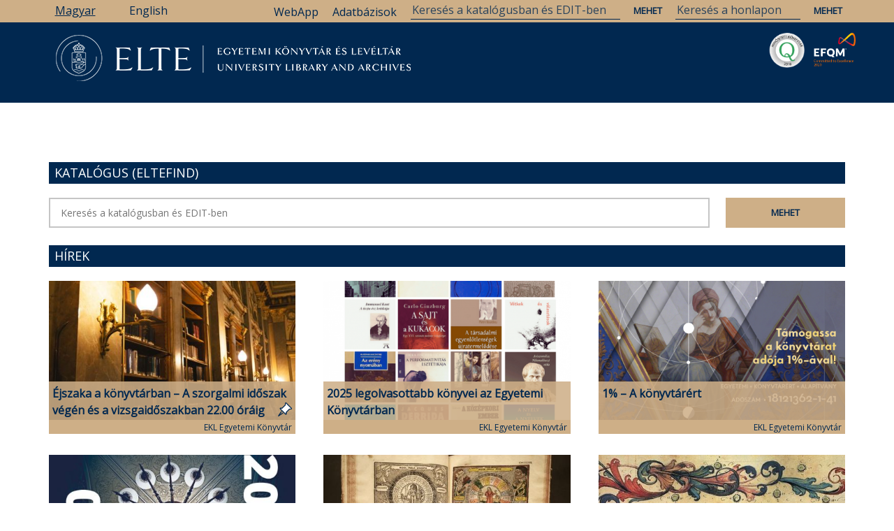

--- FILE ---
content_type: text/html; charset=UTF-8
request_url: https://konyvtar.elte.hu/hu/?title=&field_hir_szoveg_value=&field_tagkonyvtar_target_id=All&field_kulcsszavak_target_id&page=1
body_size: 15269
content:
<!DOCTYPE html>
<html lang="hu" dir="ltr" prefix="content: http://purl.org/rss/1.0/modules/content/  dc: http://purl.org/dc/terms/  foaf: http://xmlns.com/foaf/0.1/  og: http://ogp.me/ns#  rdfs: http://www.w3.org/2000/01/rdf-schema#  schema: http://schema.org/  sioc: http://rdfs.org/sioc/ns#  sioct: http://rdfs.org/sioc/types#  skos: http://www.w3.org/2004/02/skos/core#  xsd: http://www.w3.org/2001/XMLSchema# ">
  <head>
    <meta charset="utf-8" />
<link rel="canonical" href="https://konyvtar.elte.hu/hu" />
<link rel="shortlink" href="https://konyvtar.elte.hu/hu" />
<meta property="og:site_name" content="ELTE Egyetemi Könyvtár és Levéltár" />
<meta property="og:url" content="https://konyvtar.elte.hu/hu" />
<meta property="og:title" content="Egyetemi Könyvtár és Levéltár" />
<meta name="Generator" content="Drupal 8 (https://www.drupal.org)" />
<meta name="MobileOptimized" content="width" />
<meta name="HandheldFriendly" content="true" />
<meta name="viewport" content="width=device-width, initial-scale=1.0" />
<style>div#sliding-popup, div#sliding-popup .eu-cookie-withdraw-banner, .eu-cookie-withdraw-tab {background: #CEAF87} div#sliding-popup.eu-cookie-withdraw-wrapper { background: transparent; } #sliding-popup h1, #sliding-popup h2, #sliding-popup h3, #sliding-popup p, #sliding-popup label, #sliding-popup div, .eu-cookie-compliance-more-button, .eu-cookie-compliance-secondary-button, .eu-cookie-withdraw-tab { color: #012850;} .eu-cookie-withdraw-tab { border-color: #012850;}</style>
<link rel="shortcut icon" href="/sites/default/files/favicon.ico" type="image/vnd.microsoft.icon" />
<link rel="alternate" hreflang="hu" href="https://konyvtar.elte.hu/hu/egyetemi-konyvtar-es-leveltar" />
<link rel="alternate" hreflang="en" href="https://konyvtar.elte.hu/en/homepage" />
<link rel="revision" href="https://konyvtar.elte.hu/hu/egyetemi-konyvtar-es-leveltar" />

    <title>Egyetemi Könyvtár és Levéltár | ELTE Egyetemi Könyvtár és Levéltár</title>
    <link rel="stylesheet" media="all" href="/core/assets/vendor/normalize-css/normalize.css?t2oss2" />
<link rel="stylesheet" media="all" href="/core/misc/normalize-fixes.css?t2oss2" />
<link rel="stylesheet" media="all" href="/core/themes/stable/css/system/components/ajax-progress.module.css?t2oss2" />
<link rel="stylesheet" media="all" href="/core/themes/stable/css/system/components/align.module.css?t2oss2" />
<link rel="stylesheet" media="all" href="/core/themes/stable/css/system/components/autocomplete-loading.module.css?t2oss2" />
<link rel="stylesheet" media="all" href="/core/themes/stable/css/system/components/fieldgroup.module.css?t2oss2" />
<link rel="stylesheet" media="all" href="/core/themes/stable/css/system/components/container-inline.module.css?t2oss2" />
<link rel="stylesheet" media="all" href="/core/themes/stable/css/system/components/clearfix.module.css?t2oss2" />
<link rel="stylesheet" media="all" href="/core/themes/stable/css/system/components/details.module.css?t2oss2" />
<link rel="stylesheet" media="all" href="/core/themes/stable/css/system/components/hidden.module.css?t2oss2" />
<link rel="stylesheet" media="all" href="/core/themes/stable/css/system/components/item-list.module.css?t2oss2" />
<link rel="stylesheet" media="all" href="/core/themes/stable/css/system/components/js.module.css?t2oss2" />
<link rel="stylesheet" media="all" href="/core/themes/stable/css/system/components/nowrap.module.css?t2oss2" />
<link rel="stylesheet" media="all" href="/core/themes/stable/css/system/components/position-container.module.css?t2oss2" />
<link rel="stylesheet" media="all" href="/core/themes/stable/css/system/components/progress.module.css?t2oss2" />
<link rel="stylesheet" media="all" href="/core/themes/stable/css/system/components/reset-appearance.module.css?t2oss2" />
<link rel="stylesheet" media="all" href="/core/themes/stable/css/system/components/resize.module.css?t2oss2" />
<link rel="stylesheet" media="all" href="/core/themes/stable/css/system/components/sticky-header.module.css?t2oss2" />
<link rel="stylesheet" media="all" href="/core/themes/stable/css/system/components/system-status-counter.css?t2oss2" />
<link rel="stylesheet" media="all" href="/core/themes/stable/css/system/components/system-status-report-counters.css?t2oss2" />
<link rel="stylesheet" media="all" href="/core/themes/stable/css/system/components/system-status-report-general-info.css?t2oss2" />
<link rel="stylesheet" media="all" href="/core/themes/stable/css/system/components/tabledrag.module.css?t2oss2" />
<link rel="stylesheet" media="all" href="/core/themes/stable/css/system/components/tablesort.module.css?t2oss2" />
<link rel="stylesheet" media="all" href="/core/themes/stable/css/system/components/tree-child.module.css?t2oss2" />
<link rel="stylesheet" media="all" href="/core/themes/stable/css/views/views.module.css?t2oss2" />
<link rel="stylesheet" media="all" href="/modules/eu_cookie_compliance/css/eu_cookie_compliance.css?t2oss2" />
<link rel="stylesheet" media="all" href="/modules/collapsiblock/css/collapsiblock.css?t2oss2" />
<link rel="stylesheet" media="all" href="/modules/we_megamenu/assets/includes/bootstrap/css/bootstrap.min.css?t2oss2" />
<link rel="stylesheet" media="all" href="/modules/we_megamenu/assets/css/we_megamenu_backend.css?t2oss2" />
<link rel="stylesheet" media="all" href="//maxcdn.bootstrapcdn.com/bootstrap/3.3.7/css/bootstrap.min.css" />
<link rel="stylesheet" media="all" href="/themes/newsplus_lite/css/base/elements.css?t2oss2" />
<link rel="stylesheet" media="all" href="/themes/newsplus_lite/css/base/layout.css?t2oss2" />
<link rel="stylesheet" media="all" href="/themes/newsplus_lite/css/base/font.css?t2oss2" />
<link rel="stylesheet" media="all" href="/core/themes/classy/css/components/action-links.css?t2oss2" />
<link rel="stylesheet" media="all" href="/core/themes/classy/css/components/breadcrumb.css?t2oss2" />
<link rel="stylesheet" media="all" href="/core/themes/classy/css/components/button.css?t2oss2" />
<link rel="stylesheet" media="all" href="/core/themes/classy/css/components/collapse-processed.css?t2oss2" />
<link rel="stylesheet" media="all" href="/core/themes/classy/css/components/container-inline.css?t2oss2" />
<link rel="stylesheet" media="all" href="/core/themes/classy/css/components/details.css?t2oss2" />
<link rel="stylesheet" media="all" href="/core/themes/classy/css/components/exposed-filters.css?t2oss2" />
<link rel="stylesheet" media="all" href="/core/themes/classy/css/components/field.css?t2oss2" />
<link rel="stylesheet" media="all" href="/core/themes/classy/css/components/form.css?t2oss2" />
<link rel="stylesheet" media="all" href="/core/themes/classy/css/components/icons.css?t2oss2" />
<link rel="stylesheet" media="all" href="/core/themes/classy/css/components/inline-form.css?t2oss2" />
<link rel="stylesheet" media="all" href="/core/themes/classy/css/components/item-list.css?t2oss2" />
<link rel="stylesheet" media="all" href="/core/themes/classy/css/components/link.css?t2oss2" />
<link rel="stylesheet" media="all" href="/core/themes/classy/css/components/links.css?t2oss2" />
<link rel="stylesheet" media="all" href="/core/themes/classy/css/components/menu.css?t2oss2" />
<link rel="stylesheet" media="all" href="/core/themes/classy/css/components/more-link.css?t2oss2" />
<link rel="stylesheet" media="all" href="/core/themes/classy/css/components/pager.css?t2oss2" />
<link rel="stylesheet" media="all" href="/core/themes/classy/css/components/tabledrag.css?t2oss2" />
<link rel="stylesheet" media="all" href="/core/themes/classy/css/components/tableselect.css?t2oss2" />
<link rel="stylesheet" media="all" href="/core/themes/classy/css/components/tablesort.css?t2oss2" />
<link rel="stylesheet" media="all" href="/core/themes/classy/css/components/tabs.css?t2oss2" />
<link rel="stylesheet" media="all" href="/core/themes/classy/css/components/textarea.css?t2oss2" />
<link rel="stylesheet" media="all" href="/core/themes/classy/css/components/ui-dialog.css?t2oss2" />
<link rel="stylesheet" media="all" href="/core/themes/classy/css/components/messages.css?t2oss2" />
<link rel="stylesheet" media="all" href="/core/themes/classy/css/components/node.css?t2oss2" />
<link rel="stylesheet" media="all" href="/core/themes/classy/css/components/progress.css?t2oss2" />
<link rel="stylesheet" media="all" href="/themes/newsplus_lite/css/components/site-branding.css?t2oss2" />
<link rel="stylesheet" media="all" href="/themes/newsplus_lite/css/components/page-title.css?t2oss2" />
<link rel="stylesheet" media="all" href="/themes/newsplus_lite/css/components/breadcrumb.css?t2oss2" />
<link rel="stylesheet" media="all" href="/themes/newsplus_lite/css/components/tabs.css?t2oss2" />
<link rel="stylesheet" media="all" href="/themes/newsplus_lite/css/components/block.css?t2oss2" />
<link rel="stylesheet" media="all" href="/themes/newsplus_lite/css/components/node.css?t2oss2" />
<link rel="stylesheet" media="all" href="/themes/newsplus_lite/css/components/field.css?t2oss2" />
<link rel="stylesheet" media="all" href="/themes/newsplus_lite/css/components/comments.css?t2oss2" />
<link rel="stylesheet" media="all" href="/themes/newsplus_lite/css/components/menu.css?t2oss2" />
<link rel="stylesheet" media="all" href="/themes/newsplus_lite/css/components/primary-menu.css?t2oss2" />
<link rel="stylesheet" media="all" href="/themes/newsplus_lite/css/components/teaser-listing.css?t2oss2" />
<link rel="stylesheet" media="all" href="/themes/newsplus_lite/css/components/pager.css?t2oss2" />
<link rel="stylesheet" media="all" href="/themes/newsplus_lite/css/components/image-overlay.css?t2oss2" />
<link rel="stylesheet" media="all" href="/themes/newsplus_lite/css/components/admin.css?t2oss2" />
<link rel="stylesheet" media="all" href="/themes/newsplus_lite/css/components/search.css?t2oss2" />
<link rel="stylesheet" media="all" href="/themes/newsplus_lite/css/components/forms.css?t2oss2" />
<link rel="stylesheet" media="all" href="/themes/newsplus_lite/css/components/buttons.css?t2oss2" />
<link rel="stylesheet" media="all" href="/themes/newsplus_lite/css/components/node-images.css?t2oss2" />
<link rel="stylesheet" media="all" href="/themes/newsplus_lite/css/components/node-links.css?t2oss2" />
<link rel="stylesheet" media="all" href="/themes/newsplus_lite/css/components/tables.css?t2oss2" />
<link rel="stylesheet" media="all" href="/themes/newsplus_lite/css/components/to-top.css?t2oss2" />
<link rel="stylesheet" media="all" href="/themes/newsplus_lite/css/components/quickedit.css?t2oss2" />
<link rel="stylesheet" media="all" href="/themes/newsplus_lite/css/components/messages.css?t2oss2" />
<link rel="stylesheet" media="all" href="/themes/newsplus_lite/css/components/fixed-header.css?t2oss2" />
<link rel="stylesheet" media="all" href="//fonts.googleapis.com/css?family=Roboto:400,400italic,700,300,700italic&amp;subset=latin-ext,latin,greek" />
<link rel="stylesheet" media="all" href="/themes/newsplus_lite/css/theme/color-default.css?t2oss2" />

    
<!--[if lte IE 8]>
<script src="/core/assets/vendor/html5shiv/html5shiv.min.js?v=3.7.3"></script>
<![endif]-->

  </head>
  <body class="layout-no-sidebars fixed-header-enabled path-frontpage page-node-type-page">
        <a href="#main-content" class="visually-hidden focusable skip-link">
      Ugrás a tartalomra
    </a>
    
      <div class="dialog-off-canvas-main-canvas" data-off-canvas-main-canvas>
    
<div id="toTop"><i class="fa fa-play-circle fa-rotate-270"></i></div>
<header class="headers-wrapper">
          <div id="pre-header" class="clearfix colored-area ">
      <div class="container">
                <div id="pre-header-inside" class="clearfix">
          <div class="row">
                         
                          <div class="" width="100%">
                                <div id="pre-header-right" class="clearfix">
                  <div class="pre-header-area">
                      <div class="region region-pre-header-right">
    <div class="language-switcher-language-url block block-language block-language-blocklanguage-interface" id="block-nyelvvalasztokezelofeluletiszoveg" role="navigation">
  
    
      <div class="content">
      <ul class="links"><li hreflang="hu" data-drupal-link-query="{&quot;field_hir_szoveg_value&quot;:&quot;&quot;,&quot;field_kulcsszavak_target_id&quot;:&quot;&quot;,&quot;field_tagkonyvtar_target_id&quot;:&quot;All&quot;,&quot;page&quot;:&quot;1&quot;,&quot;title&quot;:&quot;&quot;}" data-drupal-link-system-path="&lt;front&gt;" class="hu is-active"><a href="/hu?title=&amp;field_hir_szoveg_value=&amp;field_tagkonyvtar_target_id=All&amp;field_kulcsszavak_target_id=&amp;page=1" class="language-link is-active" hreflang="hu" data-drupal-link-query="{&quot;field_hir_szoveg_value&quot;:&quot;&quot;,&quot;field_kulcsszavak_target_id&quot;:&quot;&quot;,&quot;field_tagkonyvtar_target_id&quot;:&quot;All&quot;,&quot;page&quot;:&quot;1&quot;,&quot;title&quot;:&quot;&quot;}" data-drupal-link-system-path="&lt;front&gt;">Magyar</a></li><li hreflang="en" data-drupal-link-query="{&quot;field_hir_szoveg_value&quot;:&quot;&quot;,&quot;field_kulcsszavak_target_id&quot;:&quot;&quot;,&quot;field_tagkonyvtar_target_id&quot;:&quot;All&quot;,&quot;page&quot;:&quot;1&quot;,&quot;title&quot;:&quot;&quot;}" data-drupal-link-system-path="&lt;front&gt;" class="en"><a href="/en?title=&amp;field_hir_szoveg_value=&amp;field_tagkonyvtar_target_id=All&amp;field_kulcsszavak_target_id=&amp;page=1" class="language-link" hreflang="en" data-drupal-link-query="{&quot;field_hir_szoveg_value&quot;:&quot;&quot;,&quot;field_kulcsszavak_target_id&quot;:&quot;&quot;,&quot;field_tagkonyvtar_target_id&quot;:&quot;All&quot;,&quot;page&quot;:&quot;1&quot;,&quot;title&quot;:&quot;&quot;}" data-drupal-link-system-path="&lt;front&gt;">English</a></li></ul>
    </div>
  </div>
<div id="block-search" class="block block-block-content block-block-content95c8a6d8-2811-4e92-9308-b6088187c8d8">
  
    
      <div class="content">
      
            <div class="clearfix text-formatted field field--name-body field--type-text-with-summary field--label-hidden field__item"><form action="/hu/search/node" method="get">
<input name="keys" placeholder="Keresés a honlapon" type="text" />
<input name="submit" type="submit" value="Mehet" /> </form>
<form action="https://opac.elte.hu/Search/Results" method="get">
<input name="lookfor" placeholder="Keresés a katalógusban és EDIT-ben" type="text" />
<input name="type" type="hidden" value="AllFields" />
<input name="submit" type="submit" value="Mehet" /> </form>
<p><a href="/egyetemi-konyvtar/kutatastamogatas/adatbazisok/adatbazislista" id="dblink">Adatbázisok</a></p>
<p><a href="https://libraryservices.elte.hu/app_virtual-library-card/" id="webapplink">WebApp</a></p>
</div>
      
    </div>
  </div>

  </div>

                  </div>
                </div>
                              </div>
                      </div>
        </div>
              </div>
    </div>
            
        <div id="header" class="colored-area ">
		<div id="minitop">
			<div class="container" >
				 <div class="col-md-8">
										<div id="pre-header-left" class="clearfix">
					  <div class="pre-header-area">
						  <div class="region region-pre-header-left">
    <div class="language-switcher-language-url block block-language block-language-blocklanguage-interface" id="block-nyelvvalaszto" role="navigation">
  
    
      <div class="content">
      <ul class="links"><li hreflang="hu" data-drupal-link-query="{&quot;field_hir_szoveg_value&quot;:&quot;&quot;,&quot;field_kulcsszavak_target_id&quot;:&quot;&quot;,&quot;field_tagkonyvtar_target_id&quot;:&quot;All&quot;,&quot;page&quot;:&quot;1&quot;,&quot;title&quot;:&quot;&quot;}" data-drupal-link-system-path="&lt;front&gt;" class="hu is-active"><a href="/hu?title=&amp;field_hir_szoveg_value=&amp;field_tagkonyvtar_target_id=All&amp;field_kulcsszavak_target_id=&amp;page=1" class="language-link is-active" hreflang="hu" data-drupal-link-query="{&quot;field_hir_szoveg_value&quot;:&quot;&quot;,&quot;field_kulcsszavak_target_id&quot;:&quot;&quot;,&quot;field_tagkonyvtar_target_id&quot;:&quot;All&quot;,&quot;page&quot;:&quot;1&quot;,&quot;title&quot;:&quot;&quot;}" data-drupal-link-system-path="&lt;front&gt;">Magyar</a></li><li hreflang="en" data-drupal-link-query="{&quot;field_hir_szoveg_value&quot;:&quot;&quot;,&quot;field_kulcsszavak_target_id&quot;:&quot;&quot;,&quot;field_tagkonyvtar_target_id&quot;:&quot;All&quot;,&quot;page&quot;:&quot;1&quot;,&quot;title&quot;:&quot;&quot;}" data-drupal-link-system-path="&lt;front&gt;" class="en"><a href="/en?title=&amp;field_hir_szoveg_value=&amp;field_tagkonyvtar_target_id=All&amp;field_kulcsszavak_target_id=&amp;page=1" class="language-link" hreflang="en" data-drupal-link-query="{&quot;field_hir_szoveg_value&quot;:&quot;&quot;,&quot;field_kulcsszavak_target_id&quot;:&quot;&quot;,&quot;field_tagkonyvtar_target_id&quot;:&quot;All&quot;,&quot;page&quot;:&quot;1&quot;,&quot;title&quot;:&quot;&quot;}" data-drupal-link-system-path="&lt;front&gt;">English</a></li></ul>
    </div>
  </div>

  </div>

					  </div>
					</div>
									  </div>
							<img id="searchTop" src="/themes/newsplus_lite/images/search.png">
		</div></div>
            <div class="container">
                <div id="header-inside" class="clearfix">
          <div class="row">
            <div class="header-area">
              <div class="col-md-12">
                                <div id="header-inside-left" class="clearfix">
                                    <div id="main-navigation" class="clearfix">
                    <nav role="navigation">
                                                <div class="region region-navigation">
    <div id="block-eltelogomagyar" class="block block-block-content block-block-content3eb9e298-6075-4a3f-9812-571770541e6b">
  
    
      <div class="content">
      
            <div class="clearfix text-formatted field field--name-body field--type-text-with-summary field--label-hidden field__item"><p><a href="/"><img alt="ELTE logó magyar" data-align="left" data-entity-type="file" data-entity-uuid="bb1909a5-242e-424f-86f4-3db03ab45051" src="/sites/default/files/inline-images/elte_logo_magyar_0.PNG" /></a> <a href="/hir/egyetemi-konyvtari-szolgalat-eksz/elkotelezettseg-kivalosagert-tanusitvanyt-nyert-az-elte"><img alt="„Elkötelezettség a Kiválóságért” tanúsítvány logó" data-entity-type="" data-entity-uuid="" id="EKLEFQMlogo" src="/sites/default/files/inline-images/C2E2020.png" title="„Elkötelezettség a Kiválóságért” Tanúsítvány 2020" /></a> <a href="/hir/egyetemi-konyvtari-szolgalat-eksz/minositett-konyvtar-cimet-nyert-az-elte-egyetemi-konyvtari"><img alt="Minősített Könyvtár Cím logó" data-entity-type="" data-entity-uuid="" id="EKLMKlogo" src="/sites/default/files/inline-images/mk2018.png" title="Minősített Könyvtár Cím 2018" /></a></p>
</div>
      
    </div>
  </div>
<div id="block-fomenu" class="block block-we-megamenu block-we-megamenu-blockmain">
  
    
      <div class="content">
      <div class="region-we-mega-menu">
	<a class="navbar-toggle collapsed">
	    <span class="icon-bar"></span>
	    <span class="icon-bar"></span>
	    <span class="icon-bar"></span>
	</a>
	<nav  class="main navbar navbar-default navbar-we-mega-menu mobile-collapse hover-action" data-menu-name="main" data-block-theme="newsplus_lite" data-style="Default" data-animation="None" data-delay="" data-duration="" data-autoarrow="1" data-alwayshowsubmenu="1" data-action="hover" data-mobile-collapse="1">
	  <div class="container-fluid">
	    <ul  class="we-mega-menu-ul nav nav-tabs">
  <li  class="we-mega-menu-li dropdown-menu active active-trail" data-level="0" data-element-type="we-mega-menu-li" description="" data-id="e0bbfb80-0c78-4185-b98d-849438723d1d" data-submenu="1" hide-sub-when-collapse="" data-group="0" data-class="" data-icon="" data-caption="" data-alignsub="" data-target="_self">
      <a class="we-mega-menu-li" title="" href="/hu/egyetemi-konyvtar-es-leveltar" target="_self">
      Könyvtár    </a>
    <div  class="we-mega-menu-submenu" data-element-type="we-mega-menu-submenu" data-submenu-width="" data-class="" style="width: px">
  <div class="we-mega-menu-submenu-inner">
    <div  class="we-mega-menu-row" data-element-type="we-mega-menu-row" data-custom-row="0">
  <div  class="we-mega-menu-col span6" data-element-type="we-mega-menu-col" data-width="6" data-block="" data-blocktitle="0" data-hidewhencollapse="" data-class="">
  <ul class="nav nav-tabs subul">
  <li  class="we-mega-menu-li" data-level="1" data-element-type="we-mega-menu-li" description="" data-id="9d9bbd34-6985-4e42-8258-2081e364e2e6" data-submenu="0" hide-sub-when-collapse="" data-group="0" data-class="" data-icon="" data-caption="" data-alignsub="" data-target="">
      <a class="we-mega-menu-li" title="" href="/hu/egyetemi-konyvtar" target="">
      Nyitvatartás, kapcsolat    </a>
    
</li><li  class="we-mega-menu-li" data-level="1" data-element-type="we-mega-menu-li" description="" data-id="27841441-9a08-42f2-9f74-b151a883e564" data-submenu="0" hide-sub-when-collapse="" data-group="0" data-class="" data-icon="" data-caption="" data-alignsub="" data-target="">
      <a class="we-mega-menu-li" title="" href="/hu/egyetemi-konyvtar/kedezze-a-konyvtarost" target="">
      Kérdezze a könyvtárost!    </a>
    
</li><li  class="we-mega-menu-li" data-level="1" data-element-type="we-mega-menu-li" description="" data-id="74712591-2580-42dc-814a-380e1af0dcde" data-submenu="0" hide-sub-when-collapse="" data-group="0" data-class="" data-icon="" data-caption="" data-alignsub="" data-target="_self">
      <a class="we-mega-menu-li" title="" href="/hu/egyetemi-konyvtar/beiratkozas" target="_self">
      Beiratkozás    </a>
    
</li><li  class="we-mega-menu-li" data-level="1" data-element-type="we-mega-menu-li" description="" data-id="4f19d1b6-faa2-437b-80fd-f525448b04b3" data-submenu="0" hide-sub-when-collapse="" data-group="0" data-class="" data-icon="" data-caption="" data-alignsub="" data-target="_self">
      <a class="we-mega-menu-li" title="" href="/hu/egyetemi-konyvtar/szolgaltatasok" target="_self">
      Szolgáltatások    </a>
    
</li><li  class="we-mega-menu-li" data-level="1" data-element-type="we-mega-menu-li" description="" data-id="6a264979-0c74-4622-b2a5-73e94ac06759" data-submenu="0" hide-sub-when-collapse="" data-group="0" data-class="" data-icon="" data-caption="" data-alignsub="" data-target="_self">
      <a class="we-mega-menu-li" title="" href="/hu/egyetemi-konyvtar/gyujtemenyek" target="_self">
      Gyűjtemények    </a>
    
</li><li  class="we-mega-menu-li" data-level="1" data-element-type="we-mega-menu-li" description="" data-id="eaa3cbb1-4d8a-4246-afbc-f3c21af63b08" data-submenu="0" hide-sub-when-collapse="" data-group="0" data-class="" data-icon="" data-caption="" data-alignsub="" data-target="_self">
      <a class="we-mega-menu-li" title="" href="/hu/egyetemi-konyvtar/katalogusok" target="_self">
      Katalógusok    </a>
    
</li>
</ul>
</div>
<div  class="we-mega-menu-col span6" data-element-type="we-mega-menu-col" data-width="6" data-block="" data-blocktitle="1" data-hidewhencollapse="" data-class="">
  <ul class="nav nav-tabs subul">
  <li  class="we-mega-menu-li" data-level="1" data-element-type="we-mega-menu-li" description="" data-id="983e2541-3c6e-4db5-877a-ad248f96f759" data-submenu="0" hide-sub-when-collapse="" data-group="0" data-class="" data-icon="" data-caption="" data-alignsub="" data-target="_self">
      <a class="we-mega-menu-li" title="" href="/hu/egyetemi-konyvtar/dokumentumok-formanyomtatvanyok" target="_self">
      Dokumentumok, formanyomtatványok    </a>
    
</li><li  class="we-mega-menu-li" data-level="1" data-element-type="we-mega-menu-li" description="" data-id="44813a86-7521-463a-8a3e-a166ae66b8a1" data-submenu="0" hide-sub-when-collapse="" data-group="0" data-class="" data-icon="" data-caption="" data-alignsub="" data-target="_self">
      <a class="we-mega-menu-li" title="" href="/hu/egyetemi-konyvtar/programok" target="_self">
      Programok    </a>
    
</li><li  class="we-mega-menu-li" data-level="1" data-element-type="we-mega-menu-li" description="" data-id="ff65a3e7-803d-4480-86fb-f8fa3de73fee" data-submenu="0" hide-sub-when-collapse="" data-group="0" data-class="" data-icon="" data-caption="" data-alignsub="" data-target="_self">
      <a class="we-mega-menu-li" title="" href="/hu/egyetemi-konyvtar/rolunk" target="_self">
      Rólunk    </a>
    
</li><li  class="we-mega-menu-li" data-level="1" data-element-type="we-mega-menu-li" description="" data-id="13385010-1610-4ae8-8701-3d3ecd38536a" data-submenu="0" hide-sub-when-collapse="" data-group="0" data-class="" data-icon="" data-caption="" data-alignsub="" data-target="_self">
      <a class="we-mega-menu-li" title="" href="/hu/szakmai-gyakorlat" target="_self">
      Szakmai gyakorlat    </a>
    
</li><li  class="we-mega-menu-li" data-level="1" data-element-type="we-mega-menu-li" description="" data-id="14c98755-227d-4a31-accc-af3936fd6a47" data-submenu="0" hide-sub-when-collapse="" data-group="0" data-class="" data-icon="" data-caption="" data-alignsub="" data-target="_self">
      <a class="we-mega-menu-li" title="" href="/hu/egyetemi-konyvtar/teremberles" target="_self">
      Terembérlés    </a>
    
</li>
</ul>
</div>

</div>

  </div>
</div>
</li><li  class="we-mega-menu-li dropdown-menu" data-level="0" data-element-type="we-mega-menu-li" description="" data-id="f51537b7-2b0c-4b77-ab25-5f9f9816bcf4" data-submenu="1" hide-sub-when-collapse="" data-group="0" data-class="" data-icon="" data-caption="" data-alignsub="" data-target="">
      <a href='#' data-drupal-link-system-path="<front>" class="we-megamenu-nolink">
      Kutatástámogatás</a>
    <div  class="we-mega-menu-submenu" data-element-type="we-mega-menu-submenu" data-submenu-width="" data-class="" style="width: px">
  <div class="we-mega-menu-submenu-inner">
    <div  class="we-mega-menu-row" data-element-type="we-mega-menu-row" data-custom-row="0">
  <div  class="we-mega-menu-col span6" data-element-type="we-mega-menu-col" data-width="6" data-block="" data-blocktitle="0" data-hidewhencollapse="" data-class="">
  <ul class="nav nav-tabs subul">
  <li  class="we-mega-menu-li" data-level="1" data-element-type="we-mega-menu-li" description="" data-id="abd02357-ecd8-4e2c-9ccd-e021b814d419" data-submenu="0" hide-sub-when-collapse="" data-group="0" data-class="" data-icon="" data-caption="" data-alignsub="" data-target="_self">
      <a class="we-mega-menu-li" title="" href="/hu/egyetemi-konyvtar/kutatastamogatas/adatbazisok" target="_self">
      Adatbázisok    </a>
    
</li><li  class="we-mega-menu-li" data-level="1" data-element-type="we-mega-menu-li" description="" data-id="49c3ae54-f9dc-4b82-9f19-e2607b1654ff" data-submenu="0" hide-sub-when-collapse="" data-group="0" data-class="" data-icon="" data-caption="" data-alignsub="" data-target="_self">
      <a class="we-mega-menu-li" title="" href="/hu/kutatastamogatas/mtmt" target="_self">
      MTMT    </a>
    
</li><li  class="we-mega-menu-li" data-level="1" data-element-type="we-mega-menu-li" description="" data-id="606a2617-9385-4678-85b5-d36d62c8a6f9" data-submenu="0" hide-sub-when-collapse="" data-group="0" data-class="" data-icon="" data-caption="" data-alignsub="" data-target="_self">
      <a class="we-mega-menu-li" title="" href="/hu/kutatastamogatas/edit" target="_self">
      EDIT - Intézményi repozitórium    </a>
    
</li><li  class="we-mega-menu-li" data-level="1" data-element-type="we-mega-menu-li" description="" data-id="12b4a0e2-af3e-4c8d-9224-2743449eed7c" data-submenu="0" hide-sub-when-collapse="" data-group="0" data-class="" data-icon="" data-caption="" data-alignsub="" data-target="_self">
      <a class="we-mega-menu-li" title="" href="/hu/kutatastamogatas/doi" target="_self">
      DOI    </a>
    
</li><li  class="we-mega-menu-li" data-level="1" data-element-type="we-mega-menu-li" description="" data-id="2a005d9f-1d6d-4a07-b3dc-bf8067ec721d" data-submenu="0" hide-sub-when-collapse="" data-group="0" data-class="" data-icon="" data-caption="" data-alignsub="" data-target="_self">
      <a class="we-mega-menu-li" title="" href="/hu/kutatastamogatas/open-access" target="_self">
      Open Access    </a>
    
</li><li  class="we-mega-menu-li" data-level="1" data-element-type="we-mega-menu-li" description="" data-id="e88aaa82-35ed-4c10-9e4c-c03ed10e713e" data-submenu="0" hide-sub-when-collapse="" data-group="0" data-class="" data-icon="" data-caption="" data-alignsub="" data-target="_self">
      <a class="we-mega-menu-li" title="" href="/hu/kutatastamogatas/ojs" target="_self">
      Folyóirat-menedzsment (Open Journal Systems)    </a>
    
</li>
</ul>
</div>
<div  class="we-mega-menu-col span6" data-element-type="we-mega-menu-col" data-width="6" data-block="" data-blocktitle="0" data-hidewhencollapse="" data-class="">
  <ul class="nav nav-tabs subul">
  <li  class="we-mega-menu-li" data-level="1" data-element-type="we-mega-menu-li" description="" data-id="757f1967-d3af-411e-90bd-ea103c20cbd5" data-submenu="0" hide-sub-when-collapse="" data-group="0" data-class="" data-icon="" data-caption="" data-alignsub="" data-target="_self">
      <a class="we-mega-menu-li" title="" href="/hu/kutatastamogatas/szerkesztosegeknek/folyoiratok-lathatosaganak-novelese" target="_self">
      Szerkesztőségeknek    </a>
    
</li><li  class="we-mega-menu-li" data-level="1" data-element-type="we-mega-menu-li" description="" data-id="0b584bac-e57a-485a-a302-29f018ea0a1c" data-submenu="0" hide-sub-when-collapse="" data-group="0" data-class="" data-icon="" data-caption="" data-alignsub="" data-target="_self">
      <a class="we-mega-menu-li" title="" href="/hu/kutatastamogatas/szerzoknek/hol-publikaljunk" target="_self">
      Szerzőknek    </a>
    
</li>
</ul>
</div>

</div>

  </div>
</div>
</li><li  class="we-mega-menu-li dropdown-menu" data-level="0" data-element-type="we-mega-menu-li" description="" data-id="d94a7e5f-3e10-4b0e-b38a-96a1ca1ca64d" data-submenu="1" hide-sub-when-collapse="" data-group="0" data-class="" data-icon="" data-caption="" data-alignsub="" data-target="">
      <a class="we-mega-menu-li" title="" href="/hu/leveltar" target="">
      Levéltár    </a>
    <div  class="we-mega-menu-submenu" data-element-type="we-mega-menu-submenu" data-submenu-width="" data-class="" style="width: px">
  <div class="we-mega-menu-submenu-inner">
    <div  class="we-mega-menu-row" data-element-type="we-mega-menu-row" data-custom-row="0">
  <div  class="we-mega-menu-col span6" data-element-type="we-mega-menu-col" data-width="6" data-block="" data-blocktitle="0" data-hidewhencollapse="" data-class="">
  <ul class="nav nav-tabs subul">
  <li  class="we-mega-menu-li" data-level="1" data-element-type="we-mega-menu-li" description="" data-id="93e92b1a-8a17-4c60-986e-2c2cc57c1eb5" data-submenu="0" hide-sub-when-collapse="" data-group="0" data-class="" data-icon="" data-caption="" data-alignsub="" data-target="_self">
      <a class="we-mega-menu-li" title="" href="/hu/leveltar/a-leveltarrol" target="_self">
      A Levéltárról    </a>
    
</li><li  class="we-mega-menu-li" data-level="1" data-element-type="we-mega-menu-li" description="" data-id="7fe751be-0867-4063-b15f-4f6cf9862d00" data-submenu="0" hide-sub-when-collapse="" data-group="0" data-class="" data-icon="" data-caption="" data-alignsub="" data-target="_self">
      <a class="we-mega-menu-li" title="" href="/hu/leveltar/szolgaltatasok" target="_self">
      Szolgáltatások    </a>
    
</li><li  class="we-mega-menu-li" data-level="1" data-element-type="we-mega-menu-li" description="" data-id="2ef8bdd0-55b4-40a3-82e2-bd85a1af8c89" data-submenu="0" hide-sub-when-collapse="" data-group="0" data-class="" data-icon="" data-caption="" data-alignsub="" data-target="_self">
      <a class="we-mega-menu-li" title="" href="/hu/leveltar/egyetemi-iratkezeles" target="_self">
      Egyetemi iratkezelés    </a>
    
</li><li  class="we-mega-menu-li" data-level="1" data-element-type="we-mega-menu-li" description="" data-id="522cf8a3-1868-4c58-b556-1072a73efe98" data-submenu="0" hide-sub-when-collapse="" data-group="0" data-class="" data-icon="" data-caption="" data-alignsub="" data-target="_self">
      <a class="we-mega-menu-li" title="" href="/hu/leveltar/kutatas" target="_self">
      Kutatás    </a>
    
</li>
</ul>
</div>
<div  class="we-mega-menu-col span6" data-element-type="we-mega-menu-col" data-width="6" data-block="" data-blocktitle="1" data-hidewhencollapse="" data-class="">
  <ul class="nav nav-tabs subul">
  <li  class="we-mega-menu-li" data-level="1" data-element-type="we-mega-menu-li" description="" data-id="fc6dd780-e3e8-46d8-92bd-6b3d5931a2dc" data-submenu="0" hide-sub-when-collapse="" data-group="0" data-class="" data-icon="" data-caption="" data-alignsub="" data-target="_self">
      <a class="we-mega-menu-li" title="" href="/hu/leveltar/leveltari-honlapok" target="_self">
      Levéltári honlapok, linkek    </a>
    
</li><li  class="we-mega-menu-li" data-level="1" data-element-type="we-mega-menu-li" description="" data-id="e2652898-0634-47b9-b2fa-d491dd214ccd" data-submenu="0" hide-sub-when-collapse="" data-group="0" data-class="" data-icon="" data-caption="" data-alignsub="" data-target="_self">
      <a class="we-mega-menu-li" title="" href="/hu/leveltar/egyetemtorteneti-gyujtemeny" target="_self">
      Egyetemtörténeti Gyűjtemény    </a>
    
</li><li  class="we-mega-menu-li" data-level="1" data-element-type="we-mega-menu-li" description="" data-id="3fa613c2-8c99-4704-9d44-b1f36603c305" data-submenu="0" hide-sub-when-collapse="" data-group="0" data-class="" data-icon="" data-caption="" data-alignsub="" data-target="_self">
      <a class="we-mega-menu-li" title="" href="/hu/leveltar/programok-rendezvenyek" target="_self">
      Programok, rendezvények    </a>
    
</li><li  class="we-mega-menu-li" data-level="1" data-element-type="we-mega-menu-li" description="" data-id="99260497-8ede-4652-b169-965e6844e2c6" data-submenu="0" hide-sub-when-collapse="" data-group="0" data-class="" data-icon="" data-caption="" data-alignsub="" data-target="">
      <a class="we-mega-menu-li" title="" href="/hu/leveltar/dokumentumok-formanyomtatvanyok" target="">
      Dokumentumok, formanyomtatványok    </a>
    
</li>
</ul>
</div>

</div>

  </div>
</div>
</li><li  class="we-mega-menu-li" data-level="0" data-element-type="we-mega-menu-li" description="" data-id="a3798842-92b0-4238-bd3e-da992622a509" data-submenu="0" hide-sub-when-collapse="" data-group="0" data-class="" data-icon="" data-caption="" data-alignsub="" data-target="_self">
      <a class="we-mega-menu-li" title="" href="/hu/tamogatas/egyetemi-konyvtarert-alapitvany/az-alapitvany-celja" target="_self">
      Támogatás    </a>
    
</li><li  class="we-mega-menu-li dropdown-menu" data-level="0" data-element-type="we-mega-menu-li" description="" data-id="5a55fea1-3f30-45fa-8b3e-d3ead37ce6fd" data-submenu="1" hide-sub-when-collapse="" data-group="0" data-class="" data-icon="" data-caption="" data-alignsub="" data-target="">
      <a class="we-mega-menu-li" title="" href="/hu/savaria" target="">
      Savaria    </a>
    <div  class="we-mega-menu-submenu" data-element-type="we-mega-menu-submenu" data-submenu-width="" data-class="" style="width: px">
  <div class="we-mega-menu-submenu-inner">
    <div  class="we-mega-menu-row" data-element-type="we-mega-menu-row" data-custom-row="0">
  <div  class="we-mega-menu-col span6" data-element-type="we-mega-menu-col" data-width="6" data-block="" data-blocktitle="0" data-hidewhencollapse="" data-class="">
  <ul class="nav nav-tabs subul">
  <li  class="we-mega-menu-li" data-level="1" data-element-type="we-mega-menu-li" description="" data-id="6d414d7d-5fc7-4bdb-9421-ccbf686ec3f1" data-submenu="0" hide-sub-when-collapse="" data-group="0" data-class="" data-icon="" data-caption="" data-alignsub="" data-target="_self">
      <a class="we-mega-menu-li" title="" href="/hu/savaria" target="_self">
      Nyitvatartás, kapcsolat    </a>
    
</li><li  class="we-mega-menu-li" data-level="1" data-element-type="we-mega-menu-li" description="" data-id="857911eb-d0aa-4ee1-aaea-f61077310531" data-submenu="0" hide-sub-when-collapse="" data-group="0" data-class="" data-icon="" data-caption="" data-alignsub="" data-target="_self">
      <a class="we-mega-menu-li" title="" href="/hu/savaria/dokumentumok-formanyomtatvanyok" target="_self">
      Dokumentumok, formanyomtatványok    </a>
    
</li><li  class="we-mega-menu-li" data-level="1" data-element-type="we-mega-menu-li" description="" data-id="a3a3bb84-1639-460e-a751-1c89676a5e87" data-submenu="0" hide-sub-when-collapse="" data-group="0" data-class="" data-icon="" data-caption="" data-alignsub="" data-target="_self">
      <a class="we-mega-menu-li" title="" href="/hu/savaria/kedezze-a-konyvtarost" target="_self">
      Kérdezze a könyvtárost!    </a>
    
</li><li  class="we-mega-menu-li" data-level="1" data-element-type="we-mega-menu-li" description="" data-id="d61a679e-98be-4843-92d5-73364f5a0df0" data-submenu="0" hide-sub-when-collapse="" data-group="0" data-class="" data-icon="" data-caption="" data-alignsub="" data-target="_self">
      <a class="we-mega-menu-li" title="" href="/hu/savaria/beiratkozas" target="_self">
      Beiratkozás    </a>
    
</li><li  class="we-mega-menu-li" data-level="1" data-element-type="we-mega-menu-li" description="" data-id="e37048c0-27b2-42a3-a35e-897319956e6e" data-submenu="0" hide-sub-when-collapse="" data-group="0" data-class="" data-icon="" data-caption="" data-alignsub="" data-target="_self">
      <a class="we-mega-menu-li" title="" href="/hu/savaria/szolgaltatasok" target="_self">
      Szolgáltatások    </a>
    
</li>
</ul>
</div>
<div  class="we-mega-menu-col span6" data-element-type="we-mega-menu-col" data-width="6" data-block="" data-blocktitle="1" data-hidewhencollapse="" data-class="">
  <ul class="nav nav-tabs subul">
  <li  class="we-mega-menu-li" data-level="1" data-element-type="we-mega-menu-li" description="" data-id="7bdb654d-a6e3-408f-a648-1347ec85e927" data-submenu="0" hide-sub-when-collapse="" data-group="0" data-class="" data-icon="" data-caption="" data-alignsub="" data-target="_self">
      <a class="we-mega-menu-li" title="" href="/hu/savaria/gyujtemenyek" target="_self">
      Gyűjtemények    </a>
    
</li><li  class="we-mega-menu-li" data-level="1" data-element-type="we-mega-menu-li" description="" data-id="472a4e79-403d-4839-8fc5-d1f92601410e" data-submenu="0" hide-sub-when-collapse="" data-group="0" data-class="" data-icon="" data-caption="" data-alignsub="" data-target="_self">
      <a class="we-mega-menu-li" title="" href="/hu/savaria/katalogusok" target="_self">
      Katalógusok    </a>
    
</li><li  class="we-mega-menu-li" data-level="1" data-element-type="we-mega-menu-li" description="" data-id="14c5a30c-ed93-40b3-9d47-10f019bd763b" data-submenu="0" hide-sub-when-collapse="" data-group="0" data-class="" data-icon="" data-caption="" data-alignsub="" data-target="_self">
      <a class="we-mega-menu-li" title="" href="/hu/savaria/rolunk/a-konyvtarrol" target="_self">
      Rólunk    </a>
    
</li><li  class="we-mega-menu-li" data-level="1" data-element-type="we-mega-menu-li" description="" data-id="9a50b845-9d7a-46e1-81c9-d6d64fac0d38" data-submenu="0" hide-sub-when-collapse="" data-group="0" data-class="" data-icon="" data-caption="" data-alignsub="" data-target="">
      <a class="we-mega-menu-li" title="" href="/hu/savaria/kozossegi-szolgalat" target="">
      Közösségi szolgálat    </a>
    
</li>
</ul>
</div>

</div>

  </div>
</div>
</li><li  class="we-mega-menu-li dropdown-menu" data-level="0" data-element-type="we-mega-menu-li" description="" data-id="53ee8b26-910b-4293-a1fd-cc7c1a71e720" data-submenu="1" hide-sub-when-collapse="" data-group="0" data-class="" data-icon="" data-caption="" data-alignsub="" data-target="">
      <a class="we-mega-menu-li" title="" href="/hu/orokseg" target="">
      Örökség    </a>
    <div  class="we-mega-menu-submenu" data-element-type="we-mega-menu-submenu" data-submenu-width="" data-class="" style="width: px">
  <div class="we-mega-menu-submenu-inner">
    <div  class="we-mega-menu-row" data-element-type="we-mega-menu-row" data-custom-row="0">
  <div  class="we-mega-menu-col span6" data-element-type="we-mega-menu-col" data-width="6" data-block="" data-blocktitle="0" data-hidewhencollapse="" data-class="">
  <ul class="nav nav-tabs subul">
  <li  class="we-mega-menu-li" data-level="1" data-element-type="we-mega-menu-li" description="" data-id="12d40792-14ea-4f94-8d04-92e1f179d921" data-submenu="0" hide-sub-when-collapse="" data-group="0" data-class="" data-icon="" data-caption="" data-alignsub="" data-target="_self">
      <a class="we-mega-menu-li" title="" href="/hu/orokseg/az-egyetemi-oroksegkoordinaciorol" target="_self">
      Az egyetemi örökségkoordinációról    </a>
    
</li><li  class="we-mega-menu-li" data-level="1" data-element-type="we-mega-menu-li" description="" data-id="4d24b631-8617-4067-b819-4f6dd9875f0e" data-submenu="0" hide-sub-when-collapse="" data-group="0" data-class="" data-icon="" data-caption="" data-alignsub="" data-target="_self">
      <a class="we-mega-menu-li" title="" href="/hu/orokseg/egyetemi-gyujtemenyek" target="_self">
      Egyetemi gyűjtemények    </a>
    
</li>
</ul>
</div>
<div  class="we-mega-menu-col span6" data-element-type="we-mega-menu-col" data-width="6" data-block="" data-blocktitle="1" data-hidewhencollapse="" data-class="">
  <ul class="nav nav-tabs subul">
  <li  class="we-mega-menu-li" data-level="1" data-element-type="we-mega-menu-li" description="" data-id="db5f9db9-213e-4eac-88c3-5dc76d6b6a34" data-submenu="0" hide-sub-when-collapse="" data-group="0" data-class="" data-icon="" data-caption="" data-alignsub="" data-target="_self">
      <a class="we-mega-menu-li" title="" href="/hu/orokseg/kiadvanyok" target="_self">
      Kiadványok    </a>
    
</li><li  class="we-mega-menu-li" data-level="1" data-element-type="we-mega-menu-li" description="" data-id="30e6fb88-99b1-4a67-bb8f-024434ff28d6" data-submenu="0" hide-sub-when-collapse="" data-group="0" data-class="" data-icon="" data-caption="" data-alignsub="" data-target="_self">
      <a class="we-mega-menu-li" title="" href="/hu/orokseg/kiallitasok" target="_self">
      Kiállítások    </a>
    
</li>
</ul>
</div>

</div>

  </div>
</div>
</li><li  class="we-mega-menu-li" data-level="0" data-element-type="we-mega-menu-li" description="" data-id="5c161958-1344-4a6f-8706-db207fd10f1a" data-submenu="0" hide-sub-when-collapse="" data-group="0" data-class="" data-icon="" data-caption="" data-alignsub="" data-target="">
      <a class="we-mega-menu-li" title="" href="https://eltekonyvtarak.elte.hu" target="">
      ELTE Könyvtárak    </a>
    
</li>
</ul>
	  </div>
	</nav>
</div>
    </div>
  </div>

  </div>

                                          </nav>
                  </div>
                                  </div>
                              </div>
                          </div>
          </div>
        </div>
              </div>
    </div>
    </header>

    <div id="page-intro" class="clearfix">
    <div class="container">
      <div class="row">
        <div class="col-md-12">
                    <div id="page-intro-inside" class="clearfix">
            
          </div>
                  </div>
      </div>
    </div>
  </div>
  
<div id="page" class="clearfix">
  <div class="container">
        <div id="page-inside">

                      <div id="top-content">
                    <div id="top-content-inside" class="clearfix">
            <div class="row">
              <div class="col-md-12">
                  <div class="region region-top-content">
    <div data-drupal-messages-fallback class="hidden"></div>
<div class="views-element-container block block-views block-views-blockkiemelt-piros-informacio-block-1" id="block-views-block-kiemelt-piros-informacio-block-1">
  
    
      <div class="content">
      <div><div class="view view-kiemelt-piros-informacio view-id-kiemelt_piros_informacio view-display-id-block_1 js-view-dom-id-f4f0a2d70452e758383e74f6f315f1edec807a0614e38b70bb2d6702afca657d">
  
    
      
  
          </div>
</div>

    </div>
  </div>
<div id="block-kozoskatalogus" class="block block-block-content block-block-content0c5924ae-4776-4825-aeba-ffa5cd1cdd6e">
  
      <h2 class="title">Katalógus (ELTEfind)</h2>
    
      <div class="content">
      
            <div class="clearfix text-formatted field field--name-body field--type-text-with-summary field--label-hidden field__item"><form action="https://opac.elte.hu/Search/Results" method="get">
<input name="lookfor" placeholder="Keresés a katalógusban és EDIT-ben" type="text" />
<input name="type" type="hidden" value="AllFields" />
<input name="submit" type="submit" value="Mehet" /> </form>
</div>
      
    </div>
  </div>
<div class="views-element-container block block-views block-views-blockkezdooldal-hirek-blokk-block-1" id="block-views-block-kezdooldal-hirek">
  
      <h2 class="title">Hírek</h2>
    
      <div class="content">
      <div><div class="view view-kezdooldal-hirek-blokk view-id-kezdooldal_hirek_blokk view-display-id-block_1 js-view-dom-id-d6ffc20901e569ff5e39f8b58e4708f47c7f17170e9c6224eda126409b8650df">
  
    
      
      <div class="view-content">
          <div class="views-view-grid horizontal cols-3 clearfix">
            <div class="views-row clearfix row-1">
                  <div class="views-col col-1" style="width: 33.333333333333%;"><div class="views-field views-field-field-illusztracio"><div class="field-content">  <a href="/index.php/hu/hir/ekl-egyetemi-konyvtar/ejszaka-konyvtarban-szorgalmi-idoszak-vegen-es-vizsgaidoszakban-2200-3" hreflang="hu"><img src="/sites/default/files/styles/100szazalek/public/2025-11/Farkas%20S%C3%A1ra_23_1000.jpg?itok=FYSvkC40" width="480" height="270" alt="Éjszaka a könyvtárban " typeof="foaf:Image" class="image-style-_00szazalek" />

</a>
</div></div><div class="views-field views-field-title"><span class="field-content"><a href="/index.php/hu/hir/ekl-egyetemi-konyvtar/ejszaka-konyvtarban-szorgalmi-idoszak-vegen-es-vizsgaidoszakban-2200-3" hreflang="hu">Éjszaka a könyvtárban – A szorgalmi időszak végén és a vizsgaidőszakban 22.00 óráig várjuk a tanulni vágyókat!</a></span></div><div class="views-field views-field-field-hir-szoveg"><span class="field-content">Az ELTE Egyetemi Könyvtár és Levéltár 2025. december 1. és 2026. január 17. között a Nagyolvasó és a földszinti közösségi tér meghosszabbított…</span></div><div class="views-field views-field-field-illusztracio-1"><div class="field-content">  <a href="/index.php/hu/hir/ekl-egyetemi-konyvtar/ejszaka-konyvtarban-szorgalmi-idoszak-vegen-es-vizsgaidoszakban-2200-3" hreflang="hu"><img src="/sites/default/files/styles/100szazalek/public/2025-11/Farkas%20S%C3%A1ra_23_1000.jpg?itok=FYSvkC40" width="480" height="270" alt="Éjszaka a könyvtárban " typeof="foaf:Image" class="image-style-_00szazalek" />

</a>
</div></div><div class="views-field views-field-field-tagkonyvtar"><div class="field-content">EKL Egyetemi Könyvtár</div></div><div class="views-field views-field-created"><span class="field-content">2025. november 25., kedd – 11:02</span></div><div class="views-field views-field-sticky"><span class="field-content"><img src="/sites/default/files/fajlok/news_pin.png" class="news-pin" title="Előresorolt hír"></span></div></div>
                  <div class="views-col col-2" style="width: 33.333333333333%;"><div class="views-field views-field-field-illusztracio"><div class="field-content">  <a href="/index.php/hu/hir/ekl-egyetemi-konyvtar/2025-legolvasottabb-konyvei-az-egyetemi-konyvtarban" hreflang="hu"><img src="/sites/default/files/styles/100szazalek/public/2026-01/collage_szakir_2.png?itok=8g0vbRYq" width="480" height="270" alt="2025 legolvasottabb könyvei az Egyetemi Könyvtárban" typeof="foaf:Image" class="image-style-_00szazalek" />

</a>
</div></div><div class="views-field views-field-title"><span class="field-content"><a href="/index.php/hu/hir/ekl-egyetemi-konyvtar/2025-legolvasottabb-konyvei-az-egyetemi-konyvtarban" hreflang="hu">2025 legolvasottabb könyvei az Egyetemi Könyvtárban</a></span></div><div class="views-field views-field-field-hir-szoveg"><span class="field-content">Összegyűjtöttük az elmúlt év során a könyvtárunkban leggyakrabban keresett szép- és szakirodalmi műveket, valamint tankönyveket.</span></div><div class="views-field views-field-field-illusztracio-1"><div class="field-content">  <a href="/index.php/hu/hir/ekl-egyetemi-konyvtar/2025-legolvasottabb-konyvei-az-egyetemi-konyvtarban" hreflang="hu"><img src="/sites/default/files/styles/100szazalek/public/2026-01/collage_szakir_2.png?itok=8g0vbRYq" width="480" height="270" alt="2025 legolvasottabb könyvei az Egyetemi Könyvtárban" typeof="foaf:Image" class="image-style-_00szazalek" />

</a>
</div></div><div class="views-field views-field-field-tagkonyvtar"><div class="field-content">EKL Egyetemi Könyvtár</div></div><div class="views-field views-field-created"><span class="field-content">2026. január 13., kedd – 16:01</span></div><div class="views-field views-field-sticky"><span class="field-content"></span></div></div>
                  <div class="views-col col-3" style="width: 33.333333333333%;"><div class="views-field views-field-field-illusztracio"><div class="field-content">  <a href="/index.php/hu/hir/ekl-egyetemi-konyvtar/1-konyvtarert-5" hreflang="hu"><img src="/sites/default/files/styles/100szazalek/public/2026-01/ado1.png?itok=ibsXCqr6" width="480" height="270" alt="1% – A könyvtárért" typeof="foaf:Image" class="image-style-_00szazalek" />

</a>
</div></div><div class="views-field views-field-title"><span class="field-content"><a href="/index.php/hu/hir/ekl-egyetemi-konyvtar/1-konyvtarert-5" hreflang="hu">1% – A könyvtárért</a></span></div><div class="views-field views-field-field-hir-szoveg"><span class="field-content">A 2018-ban Magyar Örökség díjat és az Egyetemi Könyvtári Szolgálat részeként Minősített Könyvtár címet, 2020-ban pedig EFQM „Elkötelezettség a…</span></div><div class="views-field views-field-field-illusztracio-1"><div class="field-content">  <a href="/index.php/hu/hir/ekl-egyetemi-konyvtar/1-konyvtarert-5" hreflang="hu"><img src="/sites/default/files/styles/100szazalek/public/2026-01/ado1.png?itok=ibsXCqr6" width="480" height="270" alt="1% – A könyvtárért" typeof="foaf:Image" class="image-style-_00szazalek" />

</a>
</div></div><div class="views-field views-field-field-tagkonyvtar"><div class="field-content">EKL Egyetemi Könyvtár</div></div><div class="views-field views-field-created"><span class="field-content">2026. január 9., péntek – 10:47</span></div><div class="views-field views-field-sticky"><span class="field-content"></span></div></div>
              </div>
          <div class="views-row clearfix row-2">
                  <div class="views-col col-1" style="width: 33.333333333333%;"><div class="views-field views-field-field-illusztracio"><div class="field-content">  <a href="/index.php/hu/hir/ekl-egyetemi-konyvtar/150-eves-konyvtarpalota-elerheto-konyvtar-uj-naptara" hreflang="hu"><img src="/sites/default/files/styles/100szazalek/public/2026-01/1_napt%C3%A1r%20%281%29.jpg?itok=DIcT802V" width="480" height="270" alt="150 éves a könyvtárpalota" typeof="foaf:Image" class="image-style-_00szazalek" />

</a>
</div></div><div class="views-field views-field-title"><span class="field-content"><a href="/index.php/hu/hir/ekl-egyetemi-konyvtar/150-eves-konyvtarpalota-elerheto-konyvtar-uj-naptara" hreflang="hu">150 éves a könyvtárpalota – Elérhető a könyvtár új naptára</a></span></div><div class="views-field views-field-field-hir-szoveg"><span class="field-content">Az ELTE Egyetemi Könyvtár és Levéltár 2026. évi naptára lapjain a könyvtárpalota képeiből láthatnak válogatást.</span></div><div class="views-field views-field-field-illusztracio-1"><div class="field-content">  <a href="/index.php/hu/hir/ekl-egyetemi-konyvtar/150-eves-konyvtarpalota-elerheto-konyvtar-uj-naptara" hreflang="hu"><img src="/sites/default/files/styles/100szazalek/public/2026-01/1_napt%C3%A1r%20%281%29.jpg?itok=DIcT802V" width="480" height="270" alt="150 éves a könyvtárpalota" typeof="foaf:Image" class="image-style-_00szazalek" />

</a>
</div></div><div class="views-field views-field-field-tagkonyvtar"><div class="field-content">EKL Egyetemi Könyvtár</div></div><div class="views-field views-field-created"><span class="field-content">2026. január 5., hétfő – 17:11</span></div><div class="views-field views-field-sticky"><span class="field-content"></span></div></div>
                  <div class="views-col col-2" style="width: 33.333333333333%;"><div class="views-field views-field-field-illusztracio"><div class="field-content">  <a href="/index.php/hu/hir/ekl-egyetemi-konyvtar/orokbe-fogadtak-sigismondo-fanti-triompho-di-fortuna-cimu-muvet" hreflang="hu"><img src="/sites/default/files/styles/100szazalek/public/2025-12/IMG_20251214_214501_1000.jpg?itok=oxBO1MxM" width="480" height="270" alt="Könyv-örökbefogadás" typeof="foaf:Image" class="image-style-_00szazalek" />

</a>
</div></div><div class="views-field views-field-title"><span class="field-content"><a href="/index.php/hu/hir/ekl-egyetemi-konyvtar/orokbe-fogadtak-sigismondo-fanti-triompho-di-fortuna-cimu-muvet" hreflang="hu">Örökbe fogadták Sigismondo Fanti Triompho di Fortuna című művét</a></span></div><div class="views-field views-field-field-hir-szoveg"><span class="field-content">Könyv-örökbefogadási programunk keretében a Centrál Kiadói Csoport Kft. Sigismondo Fanti jövendőmondó könyvét fogadta örökbe.</span></div><div class="views-field views-field-field-illusztracio-1"><div class="field-content">  <a href="/index.php/hu/hir/ekl-egyetemi-konyvtar/orokbe-fogadtak-sigismondo-fanti-triompho-di-fortuna-cimu-muvet" hreflang="hu"><img src="/sites/default/files/styles/100szazalek/public/2025-12/IMG_20251214_214501_1000.jpg?itok=oxBO1MxM" width="480" height="270" alt="Könyv-örökbefogadás" typeof="foaf:Image" class="image-style-_00szazalek" />

</a>
</div></div><div class="views-field views-field-field-tagkonyvtar"><div class="field-content">EKL Egyetemi Könyvtár</div></div><div class="views-field views-field-created"><span class="field-content">2025. december 17., szerda – 10:56</span></div><div class="views-field views-field-sticky"><span class="field-content"></span></div></div>
                  <div class="views-col col-3" style="width: 33.333333333333%;"><div class="views-field views-field-field-illusztracio"><div class="field-content">  <a href="/index.php/hu/hir/ekl-egyetemi-konyvtar/pro-bibliotheca-universitatis-2025-ev-kituntetettjei" hreflang="hu"><img src="/sites/default/files/styles/100szazalek/public/2025-12/PBU_2022_Oklevel_1.jpg?itok=WmNekrcu" width="480" height="270" alt="Pro Bibliotheca Universitatis" typeof="foaf:Image" class="image-style-_00szazalek" />

</a>
</div></div><div class="views-field views-field-title"><span class="field-content"><a href="/index.php/hu/hir/ekl-egyetemi-konyvtar/pro-bibliotheca-universitatis-2025-ev-kituntetettjei" hreflang="hu">Pro Bibliotheca Universitatis – A 2025. év kitüntetettjei</a></span></div><div class="views-field views-field-field-hir-szoveg"><span class="field-content">Az ELTE Egyetemi Könyvtár és Levéltár a 2025. év karácsonyán Móring Tibor, az Oktatás- és Kutatástámogatási Osztály kutatástámogató könyvtárosa…</span></div><div class="views-field views-field-field-illusztracio-1"><div class="field-content">  <a href="/index.php/hu/hir/ekl-egyetemi-konyvtar/pro-bibliotheca-universitatis-2025-ev-kituntetettjei" hreflang="hu"><img src="/sites/default/files/styles/100szazalek/public/2025-12/PBU_2022_Oklevel_1.jpg?itok=WmNekrcu" width="480" height="270" alt="Pro Bibliotheca Universitatis" typeof="foaf:Image" class="image-style-_00szazalek" />

</a>
</div></div><div class="views-field views-field-field-tagkonyvtar"><div class="field-content">EKL Egyetemi Könyvtár</div></div><div class="views-field views-field-created"><span class="field-content">2025. december 16., kedd – 17:41</span></div><div class="views-field views-field-sticky"><span class="field-content"></span></div></div>
              </div>
          <div class="views-row clearfix row-3">
                  <div class="views-col col-1" style="width: 33.333333333333%;"><div class="views-field views-field-field-illusztracio"><div class="field-content">  <a href="/index.php/hu/hir/egyetemi-konyvtari-szolgalat-eksz/k21-beszamolo-nap-eredmenyek-minosegfejlesztes-tukreben-19" hreflang="hu"><img src="/sites/default/files/styles/100szazalek/public/2025-12/polckez_72dpi_700_400px.jpg?itok=SVqyxgcJ" width="480" height="270" alt="K21 beszámoló nap" typeof="foaf:Image" class="image-style-_00szazalek" />

</a>
</div></div><div class="views-field views-field-title"><span class="field-content"><a href="/index.php/hu/hir/egyetemi-konyvtari-szolgalat-eksz/k21-beszamolo-nap-eredmenyek-minosegfejlesztes-tukreben-19" hreflang="hu">K21 beszámoló nap – Eredmények a minőségfejlesztés tükrében</a></span></div><div class="views-field views-field-field-hir-szoveg"><span class="field-content">A K21 Minőségirányítási Koordinációs Bizottság 2025. évi negyedik negyedéves beszámolóján a munkacsoportok vezetői számot adtak az elmúlt negyedév…</span></div><div class="views-field views-field-field-illusztracio-1"><div class="field-content">  <a href="/index.php/hu/hir/egyetemi-konyvtari-szolgalat-eksz/k21-beszamolo-nap-eredmenyek-minosegfejlesztes-tukreben-19" hreflang="hu"><img src="/sites/default/files/styles/100szazalek/public/2025-12/polckez_72dpi_700_400px.jpg?itok=SVqyxgcJ" width="480" height="270" alt="K21 beszámoló nap" typeof="foaf:Image" class="image-style-_00szazalek" />

</a>
</div></div><div class="views-field views-field-field-tagkonyvtar"><div class="field-content">Egyetemi Könyvtári Szolgálat (EKSZ)</div></div><div class="views-field views-field-created"><span class="field-content">2025. december 15., hétfő – 11:03</span></div><div class="views-field views-field-sticky"><span class="field-content"></span></div></div>
                  <div class="views-col col-2" style="width: 33.333333333333%;"><div class="views-field views-field-field-illusztracio"><div class="field-content">  <a href="/index.php/hu/hir/ekl-egyetemi-konyvtar/toldy-ferenc-megemlekezes" hreflang="hu"><img src="/sites/default/files/styles/100szazalek/public/2025-12/597555891_1283654017136979_5374543850961553319_n.jpg?itok=fHShw5rF" width="480" height="270" alt="Toldy Ferenc-megemlékezés" typeof="foaf:Image" class="image-style-_00szazalek" />

</a>
</div></div><div class="views-field views-field-title"><span class="field-content"><a href="/index.php/hu/hir/ekl-egyetemi-konyvtar/toldy-ferenc-megemlekezes" hreflang="hu">Toldy Ferenc-megemlékezés</a></span></div><div class="views-field views-field-field-hir-szoveg"><span class="field-content">Az ELTE Egyetemi Könyvtár és Levéltár is tiszteletét fejezte ki Toldy Ferenc születésének 220., halálának 150. évfordulója alkalmából a Nemzeti…</span></div><div class="views-field views-field-field-illusztracio-1"><div class="field-content">  <a href="/index.php/hu/hir/ekl-egyetemi-konyvtar/toldy-ferenc-megemlekezes" hreflang="hu"><img src="/sites/default/files/styles/100szazalek/public/2025-12/597555891_1283654017136979_5374543850961553319_n.jpg?itok=fHShw5rF" width="480" height="270" alt="Toldy Ferenc-megemlékezés" typeof="foaf:Image" class="image-style-_00szazalek" />

</a>
</div></div><div class="views-field views-field-field-tagkonyvtar"><div class="field-content">EKL Egyetemi Könyvtár</div></div><div class="views-field views-field-created"><span class="field-content">2025. december 15., hétfő – 09:14</span></div><div class="views-field views-field-sticky"><span class="field-content"></span></div></div>
                  <div class="views-col col-3" style="width: 33.333333333333%;"><div class="views-field views-field-field-illusztracio"><div class="field-content">  <a href="/index.php/hu/hir/ekl-egyetemi-konyvtar/az-elte-koznevelesi-intezmenyeinek-aktualis-konyvtari-allomanya-2" hreflang="hu"><img src="/sites/default/files/styles/100szazalek/public/2025-12/K%C3%A9p_GIMIfind.png?itok=oT1lQXRj" width="480" height="270" alt="Illusztráció" typeof="foaf:Image" class="image-style-_00szazalek" />

</a>
</div></div><div class="views-field views-field-title"><span class="field-content"><a href="/index.php/hu/hir/ekl-egyetemi-konyvtar/az-elte-koznevelesi-intezmenyeinek-aktualis-konyvtari-allomanya-2" hreflang="hu">Az ELTE köznevelési intézményeinek aktuális könyvtári állománya elérhető a közös keresőfelületen</a></span></div><div class="views-field views-field-field-hir-szoveg"><span class="field-content">Az ELTE könyvtári hálózatához tartozó iskolai könyvtárak különféle adatbázisokban tárják fel dokumentumaikat. E rendszerek megtartása mellett egy…</span></div><div class="views-field views-field-field-illusztracio-1"><div class="field-content">  <a href="/index.php/hu/hir/ekl-egyetemi-konyvtar/az-elte-koznevelesi-intezmenyeinek-aktualis-konyvtari-allomanya-2" hreflang="hu"><img src="/sites/default/files/styles/100szazalek/public/2025-12/K%C3%A9p_GIMIfind.png?itok=oT1lQXRj" width="480" height="270" alt="Illusztráció" typeof="foaf:Image" class="image-style-_00szazalek" />

</a>
</div></div><div class="views-field views-field-field-tagkonyvtar"><div class="field-content">EKL Egyetemi Könyvtár</div></div><div class="views-field views-field-created"><span class="field-content">2025. december 9., kedd – 12:43</span></div><div class="views-field views-field-sticky"><span class="field-content"></span></div></div>
              </div>
      </div>

    </div>
  
            <div class="view-footer">
      <p><a href="/hu/hirek?title=&amp;field_hir_szoveg_value=&amp;field_tagkonyvtar_target_id=25&amp;field_kulcsszavak_target_id=" style="display: block; position: relative; top: -25px;">További hírek <img src="/sites/default/files/fajlok/linkarrow.png" style="height: 16px;" /></a></p>

    </div>
    </div>
</div>

    </div>
  </div>
<div class="views-element-container block block-views block-views-blockcimlapon-kiemelt-gyakran-keresett--block-1" id="block-views-block-cimlapon-kiemelt-gyakran-keresett-block-1">
  
      <h2 class="title">Gyakran keresett</h2>
    
      <div class="content">
      <div><div class="view view-cimlapon-kiemelt-gyakran-keresett- view-id-cimlapon_kiemelt_gyakran_keresett_ view-display-id-block_1 js-view-dom-id-ccc67cd9a358ff5d91ae4a0ff74ee7f010e9a07688c1f0d205500e6ca54ae192">
  
    
      
      <div class="view-content">
          <div class="views-view-grid horizontal cols-3 clearfix">
            <div class="views-row clearfix row-1">
                  <div class="views-col col-1" style="width: 33.333333333333%;"><div class="views-field views-field-title"><span class="field-content"><a href="/hu/kutatastamogatas/doi/doi-azonosito-igenylese" hreflang="hu">DOI-azonosító igénylése </a></span></div></div>
                  <div class="views-col col-2" style="width: 33.333333333333%;"><div class="views-field views-field-title"><span class="field-content"><a href="/hu/kutatastamogatas/open-access" hreflang="hu">Open Access</a></span></div></div>
                  <div class="views-col col-3" style="width: 33.333333333333%;"><div class="views-field views-field-title"><span class="field-content"><a href="/hu/egyetemi-konyvtar/szolgaltatasok" hreflang="hu">Szolgáltatások</a></span></div></div>
              </div>
          <div class="views-row clearfix row-2">
                  <div class="views-col col-1" style="width: 33.333333333333%;"><div class="views-field views-field-title"><span class="field-content"><a href="/hu/egyetemi-konyvtar" hreflang="hu">Egyetemi Könyvtár</a></span></div></div>
                  <div class="views-col col-2" style="width: 33.333333333333%;"><div class="views-field views-field-title"><span class="field-content"><a href="/hu/egyetemi-konyvtar/szolgaltatasok/elte-konyvtar-webapp/online-beiratkozas" hreflang="hu">Online beiratkozás és tagsághosszabbítás</a></span></div></div>
                  <div class="views-col col-3" style="width: 33.333333333333%;"><div class="views-field views-field-title"><span class="field-content"><a href="/hu/egyetemi-konyvtari-szolgalat/adatbazisok" hreflang="hu">Elérhető adatbázisok</a></span></div></div>
              </div>
      </div>

    </div>
  
          </div>
</div>

    </div>
  </div>
<div class="views-element-container block block-views block-views-blockkezdooldal-eka-blokk-block-1" id="block-views-block-kezdooldal-eka-blokk-block-1">
  
      <h2 class="title">Egyetemi Könyvtárért Alapítvány</h2>
    
      <div class="content">
      <div><div class="view view-kezdooldal-eka-blokk view-id-kezdooldal_eka_blokk view-display-id-block_1 js-view-dom-id-dfc573f9c4a694e8b3f75cd438ac06c57a1f8740da78fd039eeba7691f26e5bd">
  
    
      
      <div class="view-content">
          <div class="views-view-grid horizontal cols-3 clearfix">
            <div class="views-row clearfix row-1">
                  <div class="views-col col-1" style="width: 33.333333333333%;"><div class="views-field views-field-field-illusztracio"><div class="field-content">  <a href="/index.php/hu/tamogatas/egyetemi-konyvtarert-alapitvany/konyv-orokbefogadasi-program" hreflang="hu"><img src="/sites/default/files/styles/2020_480x270_16_9_levag_felso_resz_latszik/public/2020-10/madl.PNG?itok=qG6oA9Ym" width="480" height="270" alt="Első könyv-örökbefogadónk: Mádl Ferenc köztársasági elnök" title="Első könyv-örökbefogadónk: Mádl Ferenc köztársasági elnök" typeof="foaf:Image" class="image-style-_020-480x270-16-9-levag-felso-resz-latszik" />

</a>
</div></div><div class="views-field views-field-title"><span class="field-content"><a href="/index.php/hu/tamogatas/egyetemi-konyvtarert-alapitvany/konyv-orokbefogadasi-program" hreflang="hu"> Könyv-örökbefogadási program</a></span></div><div class="views-field views-field-body"><div class="field-content"><p><strong><a href="/tamogatas/egyetemi-konyvtarert-alapitvany/orokbefogadott-konyvek">Örökbefogadott könyvek</a></strong></p></div></div><div class="views-field views-field-field-illusztracio-1"><div class="field-content">  <a href="/index.php/hu/tamogatas/egyetemi-konyvtarert-alapitvany/konyv-orokbefogadasi-program" hreflang="hu"><img src="/sites/default/files/styles/2020_480x270_16_9_levag_also_resz_latszik/public/2020-10/madl.PNG?itok=8k1B53Pk" width="480" height="270" alt="Első könyv-örökbefogadónk: Mádl Ferenc köztársasági elnök" title="Első könyv-örökbefogadónk: Mádl Ferenc köztársasági elnök" typeof="foaf:Image" class="image-style-_020-480x270-16-9-levag-also-resz-latszik" />

</a>
</div></div></div>
                  <div class="views-col col-2" style="width: 33.333333333333%;"><div class="views-field views-field-field-illusztracio"><div class="field-content">  <a href="/index.php/hu/tamogatas/egyetemi-konyvtarert-alapitvany/tamogassa-a-konyvtarat" hreflang="hu"><img src="/sites/default/files/styles/2020_480x270_16_9_levag_felso_resz_latszik/public/2021-05/ado1.png?itok=4Zkl3NQ6" width="480" height="270" alt="1%" title="1%" typeof="foaf:Image" class="image-style-_020-480x270-16-9-levag-felso-resz-latszik" />

</a>
</div></div><div class="views-field views-field-title"><span class="field-content"><a href="/index.php/hu/tamogatas/egyetemi-konyvtarert-alapitvany/tamogassa-a-konyvtarat" hreflang="hu">Támogassa a könyvtárat!</a></span></div><div class="views-field views-field-body"><div class="field-content"><p><big>Kérjük, segítse az Egyetemi Könyvtárért Alapítvány munkáját személyi jövedelemadója 1%-ának felajánlásával, vagy pénzbeli támogatással.…</div></div><div class="views-field views-field-field-illusztracio-1"><div class="field-content">  <a href="/index.php/hu/tamogatas/egyetemi-konyvtarert-alapitvany/tamogassa-a-konyvtarat" hreflang="hu"><img src="/sites/default/files/styles/2020_480x270_16_9_levag_also_resz_latszik/public/2021-05/ado1.png?itok=gnYlxbxp" width="480" height="270" alt="1%" title="1%" typeof="foaf:Image" class="image-style-_020-480x270-16-9-levag-also-resz-latszik" />

</a>
</div></div></div>
                  <div class="views-col col-3" style="width: 33.333333333333%;"><div class="views-field views-field-field-illusztracio"><div class="field-content">  <a href="/index.php/hu/tamogatas/egyetemi-konyvtarert-alapitvany/az-alapitvany-celja" hreflang="hu"><img src="/sites/default/files/styles/2020_480x270_16_9_levag_felso_resz_latszik/public/2021-05/BL.png?itok=VyCFwcUR" width="480" height="270" alt="Illusztráció" title="Illusztráció" typeof="foaf:Image" class="image-style-_020-480x270-16-9-levag-felso-resz-latszik" />

</a>
</div></div><div class="views-field views-field-title"><span class="field-content"><a href="/index.php/hu/tamogatas/egyetemi-konyvtarert-alapitvany/az-alapitvany-celja" hreflang="hu">Az alapítvány célja</a></span></div><div class="views-field views-field-body"><div class="field-content"><p>A 2005-ben létrejött Egyetemi Könyvtárért Alapítvány alapító okiratában megfogalmazott célja </p></div></div><div class="views-field views-field-field-illusztracio-1"><div class="field-content">  <a href="/index.php/hu/tamogatas/egyetemi-konyvtarert-alapitvany/az-alapitvany-celja" hreflang="hu"><img src="/sites/default/files/styles/2020_480x270_16_9_levag_also_resz_latszik/public/2021-05/BL.png?itok=4uN8xLZe" width="480" height="270" alt="Illusztráció" title="Illusztráció" typeof="foaf:Image" class="image-style-_020-480x270-16-9-levag-also-resz-latszik" />

</a>
</div></div></div>
              </div>
      </div>

    </div>
  
          </div>
</div>

    </div>
  </div>

  </div>

              </div>
            </div>
          </div>
                  </div>
              
            <div id="main-content">
        <div class="row">
          
          <section class="col-md-8 col-md-offset-2">

            
            
            
                        <div id="main" class="clearfix">

                                <div class="region region-content">
    
<article data-history-node-id="6814" role="article" about="/hu/egyetemi-konyvtar-es-leveltar" typeof="foaf:Document" class="node node--type-page node--view-mode-full clearfix">
      <div class="node-content">
            <header>
              
                  <span property="dc:title" content="Egyetemi Könyvtár és Levéltár" class="rdf-meta hidden"></span>

                              </header>
    <div class="node__content clearfix">
              
            
    </div>
  </div>
</article>

  </div>

              
            </div>
            			
						
          </section>

          
        </div>

      </div>
      	  
	  

    </div>
    
  </div>

</div>


    <footer id="footer" class="clearfix">
    <div class="container">

      <div class="row">
                  <div class="col-sm-6">
            <div class="footer-area">
                <div class="region region-footer-first">
    <div id="block-footer1" class="block block-block-content block-block-content02dc8342-3cdf-4822-8d97-b649f0aeb36a">
  
    
      <div class="content">
      
            <div class="clearfix text-formatted field field--name-body field--type-text-with-summary field--label-hidden field__item"><p><a href="/egyetemi-konyvtar/kedezze-a-konyvtarost">Kérdezze a könyvtárost!</a></p>
<p><a href="https://konyvtar.elte.hu/hu/hirlevel/eksz-hirlevel">Feliratkozás EKSZ-hírlevélre</a></p>
<p><a href="https://opac.elte.hu/">ELTEfind – online katalógus</a></p>
<p><a href="http://edit.elte.hu/xmlui/">EDIT – ELTE Digitális Intézményi Tudástár</a></p>
<p id="sitemap"><a href="/sitemap">Webhelytérkép</a></p>
<p><a href="/akadalymentesitesi-nyilatkozat">Akadálymentesítési nyilatkozat</a></p>
<p><a href="/user">Bejelentkezés szerkesztőknek</a></p>
</div>
      
    </div>
  </div>

  </div>

            </div>
          </div>
        
        
        
                  <div class="col-sm-6">
            <div class="footer-area">
                <div class="region region-footer-fourth">
    <div id="block-copyright" class="block block-block-content block-block-content4552c289-588d-421e-8080-1559470e8d44">
  
    
      <div class="content">
      
            <div class="clearfix text-formatted field field--name-body field--type-text-with-summary field--label-hidden field__item"><p>© 2025 Egyetemi Könyvtár és Levéltár</p>

<p><a href="/hu/impresszum">Impresszum</a></p>

<p><a href="/hu/adatkezelesi-tajekoztatok">Adatkezelési tájékoztatók</a></p>

<p><a href="/allaspalyazatok">Álláspályázatok</a></p>

<p>Elérhetőségek:</p>

<ul>
	<li><a href="https://konyvtar.elte.hu/hu/egyetemi-konyvtar#block-views-block-konyvtar-informacio-block-1">Egyetemi Könyvtár</a></li>
	<li><a href="https://leveltar.elte.hu/leveltar/leveltarrol/nyitvatartas-elerhetosegek-terkep#block-views-block-konyvtar-informacio-block-1">Levéltár</a></li>
	<li><a href="https://konyvtar.elte.hu/hu/savaria/nyitvatartas-kapcsolat#block-views-block-konyvtar-informacio-block-1">Savaria Könyvtár és Levéltár (Szombathely)</a></li>
</ul></div>
      
    </div>
  </div>

  </div>

            </div>
          </div>
              </div>

    </div>
  </footer>
  
<script>
 function autoUnderline(){
//console.log(window.location.href);
 let this_link2 = window.location.href;
 let this_link_parts2 = this_link2.split("/");
 //console.log("this_link_parts[this_link_parts.length-1] " + this_link_parts2[this_link_parts2.length-1]);
let links2 = document.querySelectorAll(" #top-content .view-content a");
 links2.forEach(function(item){
	 let item_split = item.href.split('/');
	 if ( item_split[item_split.length-1] === this_link_parts2[this_link_parts2.length-1]) {
		 //item.href="javascript:void(0)";
     item.removeAttribute("href");
		 //item.even
		 item.innerHTML = "<span style='text-decoration: underline; pointer-events:none;'>" + item.textContent + "</span>";
	 }
	 /*console.log('item_split[item_split.length-1] ' +item_split[item_split.length-1]);
	 console.log('item.innerHTML ' + item.innerHTML);
	 console.log('item.innertext ' + item.innerText);
	 
	 console.log('item.childNodes ' + item.childNodes);
	 console.log('item  ' + item);
	 console.log('href: ' +item.href);*/
 });
 //links.forEach(element => alert(element.innerHTML));
}
autoUnderline();
</script>

<!-- Global site tag (gtag.js) - Google Analytics -->
<script async src="https://www.googletagmanager.com/gtag/js?id=UA-87918483-1"></script>
<script>
  window.dataLayer = window.dataLayer || [];
  function gtag(){dataLayer.push(arguments);}
  gtag('js', new Date());

  gtag('config', 'UA-87918483-1');
</script>
<script>
	let actualLink2 = window.location.href; 
	
	if (actualLink2 == "http://konyvtar.elte.hu/") window.location.assign("https://konyvtar.elte.hu");
	else if (actualLink2 == "http://leveltar.elte.hu/" || actualLink2 == "https://leveltar.elte.hu/") window.location.assign("https://leveltar.elte.hu/leveltar");
	else if (actualLink2 == "http://leveltar.elte.hu/hu" || actualLink2 == "https://leveltar.elte.hu/hu") window.location.assign("https://leveltar.elte.hu/leveltar");
	else if (actualLink2 == "http://orokseg.elte.hu/" || actualLink2 == "https://orokseg.elte.hu/") window.location.assign("https://orokseg.elte.hu/orokseg");
	else if (actualLink2 == "http://orokseg.elte.hu/hu" || actualLink2 == "https://orokseg.elte.hu/hu") window.location.assign("https://orokseg.elte.hu/orokseg");
	else if (actualLink2 == "http://eltekonyvtarak.elte.hu/" || actualLink2 == "https://eltekonyvtarak.elte.hu/") window.location.assign("https://eltekonyvtarak.elte.hu/hu/egyetemi-konyvtari-szolgalat");
	else if (actualLink2 == "http://eltekonyvtarak.elte.hu/hu" || actualLink2 == "https://eltekonyvtarak.elte.hu/hu") window.location.assign("https://eltekonyvtarak.elte.hu/hu/egyetemi-konyvtari-szolgalat");
	else if (actualLink2 == "http://library.elte.hu" || actualLink2 == "https://library.elte.hu") window.location.assign("https://konyvtar.elte.hu/en");
	else if (actualLink2.search("http://") > -1) window.location.assign(actualLink2.replace("http://", 		"https://") + '?redirect');
	else if (actualLink2.search("index.php") > -1) window.location.assign(actualLink2.replace("index.php", 		""));
	
	if (actualLink2.search("www.konyvtar.elte.hu") > -1)			{ window.location.assign(actualLink2.replace("www.konyvtar.elte.hu", 		"konyvtar.elte.hu")); }
	if (actualLink2.search("www.library.elte.hu") > -1)			{ window.location.assign(actualLink2.replace("www.library.elte.hu", 		"konyvtar.elte.hu/en")); }

	function getCookie(name) {
	  const value = `; ${document.cookie}`;
	  const parts = value.split(`; ${name}=`);
	  if (parts.length === 2) return parts.pop().split(';').shift();
	}

	var kellegykonyv = actualLink2.search("/hu/form/kellegykonyv");
	if (kellegykonyv > -1) {
		if (getCookie("barcode") == null) {
			window.location.assign("https://libraryservices.elte.hu/app_portallogin/?from=/hu/form/kellegykonyv");
		}
		else {
			var b2 = getCookie("memberships").search("-B2");
			if (b2 > -1) {  
				document.getElementById("edit-olvasojegy-szama").value = getCookie("barcode");
				document.getElementById("edit-e-mail-cim").value = getCookie("email").replace("%40", "@");
			}
			else {
				alert('Önnek nincs érvényes tagsága az Egyetemi Könyvtár és Levéltárban, nem jogosult a szolgáltatás igénybevételére!');
				window.location.assign("https://konyvtar.elte.hu/hu/egyetemi-konyvtar/szolgaltatasok/kellegykonyv");
			}
		}
	}
	
	var kellegykonyv2 = actualLink2.search("/en/form/kellegykonyv");
	if (kellegykonyv2 > -1) {
		if (getCookie("barcode") == null) {
			window.location.assign("https://libraryservices.elte.hu/app_portallogin/?from=/en/form/kellegykonyv");
		}
		else {
			var b2 = getCookie("memberships").search("-B2");
			if (b2 > -1) {  
				document.getElementById("edit-olvasojegy-szama").value = getCookie("barcode");
				document.getElementById("edit-e-mail-cim").value = getCookie("email").replace("%40", "@");
			}
			else {
				alert('You do not have a valid membership in the University Library and Archives, you cannot use this service!');
				window.location.assign("https://konyvtar.elte.hu/en/university-library/services/ineedabook");
			}
		}
	}
</script>
<script>
	let actualLink3 = window.location.href; 
	
	if ((actualLink3.search("konyvtar.elte.hu/ekl-bongeszo") > -1))  window.location.assign('https://konyvtar.elte.hu/hu/egyetemi-konyvtar/szolgaltatasok/elte-konyvtar-bongeszo'); 
	
	if ((actualLink3.search("konyvtar.elte.hu/en/services/mtmt-coordination") > -1))  window.location.assign('https://konyvtar.elte.hu/en/research-support/mtmt/administration'); 
	
	if ((actualLink3.search("konyvtar.elte.hu/en/services/online-renewal-opac") > -1))  window.location.assign('https://konyvtar.elte.hu/en/university-library/services/extending-loans'); 
	
	if ((actualLink3.search("orokseg.elte.hu/hu/egyetemi-konyvtar-es-leveltar") > -1))  window.location.assign('https://konyvtar.elte.hu'); 
	if ((actualLink3.search("orokseg.elte.hu/en/homepage") > -1))  window.location.assign('https://konyvtar.elte.hu/en'); 
	
	
	

if (actualLink3.search("ekl.elte.hu") == -1) {

	if (actualLink3.search("redirect") == -1) {
		
		//QR kódok
		if ((actualLink3.search("konyvtar.elte.hu/qr/001") > -1))  window.location.assign('https://konyvtar.elte.hu/hu'); 
		else if ((actualLink3.search("konyvtar.elte.hu/qr/002") > -1))  window.location.assign('https://konyvtar.elte.hu/en'); 
		else if ((actualLink3.search("konyvtar.elte.hu/qr/003") > -1))  window.location.assign('https://www.facebook.com/ELTEkonyvtar'); 
		else if ((actualLink3.search("konyvtar.elte.hu/qr/004") > -1))  window.location.assign('https://www.instagram.com/eltekonyvtar'); 
		else if ((actualLink3.search("konyvtar.elte.hu/qr/005") > -1))  window.location.assign('https://twitter.com/ELTEEK'); 
		else if ((actualLink3.search("konyvtar.elte.hu/qr/006") > -1))  window.location.assign('https://opac.elte.hu'); 
		else if ((actualLink3.search("konyvtar.elte.hu/qr/007") > -1))  window.location.assign('https://opac.elte.hu/?lng=en'); 
		else if ((actualLink3.search("konyvtar.elte.hu/qr/008") > -1))  window.location.assign('http://edit.elte.hu/ulibca/'); 
		else if ((actualLink3.search("konyvtar.elte.hu/qr/009") > -1))  window.location.assign('https://edit.elte.hu/ulibca/index.php?lang=eng'); 
		else if ((actualLink3.search("konyvtar.elte.hu/qr/010") > -1))  window.location.assign('https://konyvtar.elte.hu/hu/egyetemi-konyvtar/katalogusok'); 
		else if ((actualLink3.search("konyvtar.elte.hu/qr/011") > -1))  window.location.assign('https://konyvtar.elte.hu/en/university-library/catalogs'); 
		else if ((actualLink3.search("konyvtar.elte.hu/qr/012") > -1))  window.location.assign('https://konyvtar.elte.hu/hu/egyetemi-konyvtar/szolgaltatasok/nyomtatas-es-fenymasolas'); 
		else if ((actualLink3.search("konyvtar.elte.hu/qr/013") > -1))  window.location.assign('https://konyvtar.elte.hu/en/university-library/services/printing-and-photocopying'); 
		else if ((actualLink3.search("konyvtar.elte.hu/qr/014") > -1))  window.location.assign('https://konyvtar.elte.hu/hu/egyetemi-konyvtar/szolgaltatasok/wifi'); 
		else if ((actualLink3.search("konyvtar.elte.hu/qr/015") > -1))  window.location.assign('https://konyvtar.elte.hu/en/university-library/services/wifi'); 
		else if ((actualLink3.search("konyvtar.elte.hu/qr/016") > -1))  window.location.assign(''); 
		else if ((actualLink3.search("konyvtar.elte.hu/qr/017") > -1))  window.location.assign(''); 
		else if ((actualLink3.search("konyvtar.elte.hu/qr/018") > -1))  window.location.assign('https://konyvtar.elte.hu/hu/egyetemi-konyvtar/szolgaltatasok/kolcsonzes'); 
		else if ((actualLink3.search("konyvtar.elte.hu/qr/019") > -1))  window.location.assign('https://konyvtar.elte.hu/en/university-library/services/loaning'); 
		else if ((actualLink3.search("konyvtar.elte.hu/qr/020") > -1))  window.location.assign('https://konyvtar.elte.hu/hu/egyetemi-konyvtar/szolgaltatasok/elojegyzes'); 
		else if ((actualLink3.search("konyvtar.elte.hu/qr/021") > -1))  window.location.assign('https://konyvtar.elte.hu/en/university-library/services/reservation'); 
		else if ((actualLink3.search("konyvtar.elte.hu/qr/022") > -1))  window.location.assign('https://konyvtar.elte.hu/hu/egyetemi-konyvtar/szolgaltatasok/elektronikus-kerolap'); 
		else if ((actualLink3.search("konyvtar.elte.hu/qr/023") > -1))  window.location.assign('https://konyvtar.elte.hu/en/university-library/services/electronic-application-form'); 
		else if ((actualLink3.search("konyvtar.elte.hu/qr/024") > -1))  window.location.assign('https://konyvtar.elte.hu/hu/egyetemi-konyvtar/szolgaltatasok/kolcsonzes-hosszabbitasa'); 
		else if ((actualLink3.search("konyvtar.elte.hu/qr/025") > -1))  window.location.assign('https://konyvtar.elte.hu/en/university-library/services/extending-loans'); 
		else if ((actualLink3.search("konyvtar.elte.hu/qr/026") > -1))  window.location.assign('https://konyvtar.elte.hu/hu/egyetemi-konyvtar/szolgaltatasok/kellegykonyv'); 
		else if ((actualLink3.search("konyvtar.elte.hu/qr/027") > -1))  window.location.assign('https://konyvtar.elte.hu/en/university-library/services/ineedabook'); 
		else if ((actualLink3.search("konyvtar.elte.hu/qr/028") > -1))  window.location.assign('https://konyvtar.elte.hu/hu/egyetemi-konyvtar/szolgaltatasok/konyvtarkozi-kolcsonzes'); 
		else if ((actualLink3.search("konyvtar.elte.hu/qr/029") > -1))  window.location.assign('https://konyvtar.elte.hu/en/university-library/services/interlibrary-loaning'); 
		else if ((actualLink3.search("konyvtar.elte.hu/qr/030") > -1))  window.location.assign('https://konyvtar.elte.hu/egyetemi-konyvtar/kutatastamogatas/adatbazisok/adatbazislista'); 
		else if ((actualLink3.search("konyvtar.elte.hu/qr/031") > -1))  window.location.assign('https://konyvtar.elte.hu/en/egyetemi-konyvtar/kutatastamogatas/adatbazisok/adatbazislista'); 
		else if ((actualLink3.search("konyvtar.elte.hu/qr/032") > -1))  window.location.assign('https://konyvtar.elte.hu/hu/egyetemi-konyvtar/szolgaltatasok/tavoli-eleres'); 
		else if ((actualLink3.search("konyvtar.elte.hu/qr/033") > -1))  window.location.assign('https://konyvtar.elte.hu/en/university-library/services/remote-access'); 
		else if ((actualLink3.search("konyvtar.elte.hu/qr/034") > -1))  window.location.assign(''); 
		else if ((actualLink3.search("konyvtar.elte.hu/qr/035") > -1))  window.location.assign(''); 
		else if ((actualLink3.search("konyvtar.elte.hu/qr/036") > -1))  window.location.assign('https://edit.elte.hu/'); 
		else if ((actualLink3.search("konyvtar.elte.hu/qr/038") > -1))  window.location.assign('https://konyvtar.elte.hu/hu/kutatastamogatas/mtmt'); 
		else if ((actualLink3.search("konyvtar.elte.hu/qr/039") > -1))  window.location.assign('https://konyvtar.elte.hu/en/research-support/mtmt'); 
		else if ((actualLink3.search("konyvtar.elte.hu/qr/040") > -1))  window.location.assign('https://konyvtar.elte.hu/hu/kutatastamogatas/ojs/tajekoztato'); 
		else if ((actualLink3.search("konyvtar.elte.hu/qr/041") > -1))  window.location.assign('https://konyvtar.elte.hu/en/research-support/ojs/ojs-information'); 
		else if ((actualLink3.search("konyvtar.elte.hu/qr/042") > -1))  window.location.assign('https://konyvtar.elte.hu/kutatastamogatas/doi/doi-azonosito-igenylese'); 
		else if ((actualLink3.search("konyvtar.elte.hu/qr/043") > -1))  window.location.assign('https://konyvtar.elte.hu/en/research-support/doi/doi-claim'); 
		else if ((actualLink3.search("konyvtar.elte.hu/qr/044") > -1))  window.location.assign('https://leveltar.elte.hu/leveltar/kutatas/adatbazisok/kulfoldi-egyetemjaras'); 
		else if ((actualLink3.search("konyvtar.elte.hu/qr/045") > -1))  window.location.assign('https://leveltar.elte.hu/leveltar/kutatas/adatbazisok/kulfoldi-egyetemjaras'); 
		else if ((actualLink3.search("konyvtar.elte.hu/qr/046") > -1))  window.location.assign('https://leveltar.elte.hu/leveltar/kutatas/adatbazisok/regi-tanrendek-1785-1919'); 
		else if ((actualLink3.search("konyvtar.elte.hu/qr/047") > -1))  window.location.assign('https://leveltar.elte.hu/leveltar/kutatas/adatbazisok/regi-tanrendek-1785-1919'); 
		else if ((actualLink3.search("konyvtar.elte.hu/qr/048") > -1))  window.location.assign('https://leveltar.elte.hu/leveltar/kutatas/adatbazisok/magyarorszagi-felsooktatasi-intezmenyek-1580-1918'); 
		else if ((actualLink3.search("konyvtar.elte.hu/qr/049") > -1))  window.location.assign('https://leveltar.elte.hu/leveltar/kutatas/adatbazisok/magyarorszagi-felsooktatasi-intezmenyek-1580-1918'); 
		else if ((actualLink3.search("konyvtar.elte.hu/qr/050") > -1))  window.location.assign('http://univa.mflsz.hu/index.php/eotvos-lorand-tudomanyegyetem-leveltara'); 
		else if ((actualLink3.search("konyvtar.elte.hu/qr/051") > -1))  window.location.assign('http://univa.mflsz.hu/index.php/eotvos-lorand-tudomanyegyetem-leveltara?sf_culture=en'); 
		else if ((actualLink3.search("konyvtar.elte.hu/qr/052") > -1))  window.location.assign('http://hat.sek.nyme.hu/F?RN=365212437');  
		else if ((actualLink3.search("konyvtar.elte.hu/qr/054") > -1))  window.location.assign('https://sek.videotorium.hu/hu/channels/273'); 
		else if ((actualLink3.search("konyvtar.elte.hu/qr/055") > -1))  window.location.assign('https://sek.videotorium.hu/hu/channels/273'); 
		else if ((actualLink3.search("konyvtar.elte.hu/qr/056") > -1))  window.location.assign('https://sekkonyvtar.elte.hu/plagiumkereso'); 
		else if ((actualLink3.search("konyvtar.elte.hu/qr/058") > -1))  window.location.assign('https://sekkonyvtar.elte.hu/szakdolgozatok-elektronikus-szolgaltatasa'); 
		else if ((actualLink3.search("konyvtar.elte.hu/qr/060") > -1))  window.location.assign('https://konyvtar.elte.hu/index.php/hu/tamogatas/egyetemi-konyvtarert-alapitvany/konyv-orokbefogadasi-program'); 
		else if ((actualLink3.search("konyvtar.elte.hu/qr/061") > -1))  window.location.assign('https://konyvtar.elte.hu/index.php/en/support-us/adopt-a-book'); 
		else if ((actualLink3.search("konyvtar.elte.hu/qr/062") > -1))  window.location.assign('https://konyvtar.elte.hu/index.php/hu/tamogatas/egyetemi-konyvtarert-alapitvany/az-alapitvany-celja'); 
		else if ((actualLink3.search("konyvtar.elte.hu/qr/063") > -1))  window.location.assign('https://view.genial.ly/61f966befff81b001295c4f6/interactive-image-interactive-image'); 


		/* megfelelo aldomain-re iranyitas */
		else if (((actualLink3.search("/egyetemi-konyvtar/") > -1) || (actualLink3.search("/university-library/") > -1)) && actualLink3.search("//konyvtar.elte.hu") == -1) {	
			if (actualLink3.search("//leveltar.elte.hu") > -1)			{ window.location.assign(actualLink3.replace("leveltar.elte.hu", 		"konyvtar.elte.hu") + '?redirect'); }
			if (actualLink3.search("//eltekonyvtarak.elte.hu") > -1)		{ window.location.assign(actualLink3.replace("eltekonyvtarak.elte.hu", 	"konyvtar.elte.hu") + '?redirect'); }
			if (actualLink3.search("//orokseg.elte.hu") > -1) 			{ window.location.assign(actualLink3.replace("orokseg.elte.hu", 			"konyvtar.elte.hu") + '?redirect'); }
		
		}
		else if (((actualLink3.search("/kutatastamogatas/") > -1) || (actualLink3.search("/research-support/") > -1)) && actualLink3.search("//konyvtar.elte.hu") == -1) {	
			if (actualLink3.search("//leveltar.elte.hu") > -1)			{ window.location.assign(actualLink3.replace("leveltar.elte.hu", 		"konyvtar.elte.hu") + '?redirect'); }
			if (actualLink3.search("//eltekonyvtarak.elte.hu") > -1)		{ window.location.assign(actualLink3.replace("eltekonyvtarak.elte.hu", 	"konyvtar.elte.hu") + '?redirect'); }
			if (actualLink3.search("//orokseg.elte.hu") > -1) 			{ window.location.assign(actualLink3.replace("orokseg.elte.hu", 			"konyvtar.elte.hu") + '?redirect'); }
			
		}
		else if (((actualLink3.search("/tamogatas/") > -1) || (actualLink3.search("/support-us/") > -1)) && actualLink3.search("//konyvtar.elte.hu") == -1) {	
			if (actualLink3.search("//leveltar.elte.hu") > -1)			{ window.location.assign(actualLink3.replace("leveltar.elte.hu", 		"konyvtar.elte.hu") + '?redirect'); }
			if (actualLink3.search("//eltekonyvtarak.elte.hu") > -1)		{ window.location.assign(actualLink3.replace("eltekonyvtarak.elte.hu", 	"konyvtar.elte.hu") + '?redirect'); }
			if (actualLink3.search("//orokseg.elte.hu") > -1) 			{ window.location.assign(actualLink3.replace("orokseg.elte.hu", 			"konyvtar.elte.hu") + '?redirect'); }
			
		}
		else if (((actualLink3.search("/savaria") > -1) || (actualLink3.search("/savaria") > -1)) && actualLink3.search("//konyvtar.elte.hu") == -1) {	
			if (actualLink3.search("//leveltar.elte.hu") > -1)			{ window.location.assign(actualLink3.replace("leveltar.elte.hu", 		"konyvtar.elte.hu") + '?redirect'); }
			if (actualLink3.search("//eltekonyvtarak.elte.hu") > -1)		{ window.location.assign(actualLink3.replace("eltekonyvtarak.elte.hu", 	"konyvtar.elte.hu") + '?redirect'); }
			if (actualLink3.search("//orokseg.elte.hu") > -1) 			{ window.location.assign(actualLink3.replace("orokseg.elte.hu", 			"konyvtar.elte.hu") + '?redirect'); }
			
		}
		else if (((actualLink3.search("/leveltar") > -1) || (actualLink3.search("/archives/") > -1)) && actualLink3.search("//leveltar.elte.hu") == -1) {	
			if (actualLink3.search("//konyvtar.elte.hu") > -1)			{ window.location.assign(actualLink3.replace("konyvtar.elte.hu", 		"leveltar.elte.hu") + '?redirect'); }
			if (actualLink3.search("//eltekonyvtarak.elte.hu") > -1)		{ window.location.assign(actualLink3.replace("eltekonyvtarak.elte.hu", 	"leveltar.elte.hu") + '?redirect'); }
			if (actualLink3.search("//orokseg.elte.hu") > -1) 			{ window.location.assign(actualLink3.replace("orokseg.elte.hu", 			"leveltar.elte.hu") + '?redirect'); }
			
		}
		else if (((actualLink3.search("hu/orokseg") > -1) || (actualLink3.search("en/heritage") > -1)) && actualLink3.search("//orokseg.elte.hu") == -1) {	
			if (actualLink3.search("//konyvtar.elte.hu") > -1)			{ window.location.assign(actualLink3.replace("konyvtar.elte.hu", 		"orokseg.elte.hu") + '?redirect'); }
			if (actualLink3.search("//eltekonyvtarak.elte.hu") > -1)		{ window.location.assign(actualLink3.replace("eltekonyvtarak.elte.hu", 	"orokseg.elte.hu") + '?redirect'); }
			if (actualLink3.search("//leveltar.elte.hu") > -1) 			{ window.location.assign(actualLink3.replace("leveltar.elte.hu", 		"orokseg.elte.hu") + '?redirect'); }
			
		}
		else if (((actualLink3.search("/egyetemi-konyvtari-szolgalat") > -1) || (actualLink3.search("/university-library-service") > -1)) && actualLink3.search("//eltekonyvtarak.elte.hu") == -1) {	
			if (actualLink3.search("//konyvtar.elte.hu") > -1)			{ window.location.assign(actualLink3.replace("konyvtar.elte.hu", 		"eltekonyvtarak.elte.hu") + '?redirect'); }
			if (actualLink3.search("//orokseg.elte.hu") > -1)		{ window.location.assign(actualLink3.replace("orokseg.elte.hu", 	"eltekonyvtarak.elte.hu") + '?redirect'); }
			if (actualLink3.search("//leveltar.elte.hu") > -1) 			{ window.location.assign(actualLink3.replace("leveltar.elte.hu", 		"eltekonyvtarak.elte.hu") + '?redirect'); }	
		}
		
	}

	
}
</script>
  </div>

    
    <script type="application/json" data-drupal-selector="drupal-settings-json">{"path":{"baseUrl":"\/","scriptPath":null,"pathPrefix":"hu\/","currentPath":"node\/6814","currentPathIsAdmin":false,"isFront":true,"currentLanguage":"hu","currentQuery":{"field_hir_szoveg_value":"","field_kulcsszavak_target_id":"","field_tagkonyvtar_target_id":"All","page":"1","title":""}},"pluralDelimiter":"\u0003","suppressDeprecationErrors":true,"ajaxPageState":{"libraries":"classy\/base,classy\/messages,classy\/node,collapsiblock\/core,core\/html5shiv,core\/normalize,eu_cookie_compliance\/eu_cookie_compliance_default,newsplus_lite\/bootstrap-cdn,newsplus_lite\/fixed-header,newsplus_lite\/fontawesome,newsplus_lite\/fonts-roboto,newsplus_lite\/global-styling,newsplus_lite\/messages,newsplus_lite\/to-top,system\/base,views\/views.ajax,views\/views.module,we_megamenu\/form.we-mega-menu-frontend","theme":"newsplus_lite","theme_token":null},"ajaxTrustedUrl":[],"collapsiblock":{"active_pages":1,"slide_type":"2","slide_speed":"300"},"eu_cookie_compliance":{"cookie_policy_version":"1.0.0","popup_enabled":true,"popup_agreed_enabled":false,"popup_hide_agreed":false,"popup_clicking_confirmation":false,"popup_scrolling_confirmation":false,"popup_html_info":"\u003Cdiv role=\u0022alertdialog\u0022 aria-labelledby=\u0022popup-text\u0022  class=\u0022eu-cookie-compliance-banner eu-cookie-compliance-banner-info eu-cookie-compliance-banner--opt-in\u0022\u003E\n  \u003Cdiv class=\u0022popup-content info eu-cookie-compliance-content\u0022\u003E\n    \u003Cdiv id=\u0022popup-text\u0022 class=\u0022eu-cookie-compliance-message\u0022\u003E\n      \u003Ch2\u003EHonlapunk megfelel\u0151 m\u0171k\u00f6d\u00e9s\u00e9hez cookie-kat haszn\u00e1lunk.\u003C\/h2\u003E\n              \u003Cbutton type=\u0022button\u0022 class=\u0022find-more-button eu-cookie-compliance-more-button\u0022\u003EMore info\u003C\/button\u003E\n          \u003C\/div\u003E\n\n    \n    \u003Cdiv id=\u0022popup-buttons\u0022 class=\u0022eu-cookie-compliance-buttons\u0022\u003E\n      \u003Cbutton type=\u0022button\u0022 class=\u0022agree-button eu-cookie-compliance-secondary-button\u0022\u003EElfogadom\u003C\/button\u003E\n              \u003Cbutton type=\u0022button\u0022 class=\u0022decline-button eu-cookie-compliance-default-button\u0022\u003ENem fogadom el\u003C\/button\u003E\n          \u003C\/div\u003E\n  \u003C\/div\u003E\n\u003C\/div\u003E","use_mobile_message":false,"mobile_popup_html_info":"\u003Cdiv role=\u0022alertdialog\u0022 aria-labelledby=\u0022popup-text\u0022  class=\u0022eu-cookie-compliance-banner eu-cookie-compliance-banner-info eu-cookie-compliance-banner--opt-in\u0022\u003E\n  \u003Cdiv class=\u0022popup-content info eu-cookie-compliance-content\u0022\u003E\n    \u003Cdiv id=\u0022popup-text\u0022 class=\u0022eu-cookie-compliance-message\u0022\u003E\n      \n              \u003Cbutton type=\u0022button\u0022 class=\u0022find-more-button eu-cookie-compliance-more-button\u0022\u003EMore info\u003C\/button\u003E\n          \u003C\/div\u003E\n\n    \n    \u003Cdiv id=\u0022popup-buttons\u0022 class=\u0022eu-cookie-compliance-buttons\u0022\u003E\n      \u003Cbutton type=\u0022button\u0022 class=\u0022agree-button eu-cookie-compliance-secondary-button\u0022\u003EElfogadom\u003C\/button\u003E\n              \u003Cbutton type=\u0022button\u0022 class=\u0022decline-button eu-cookie-compliance-default-button\u0022\u003ENem fogadom el\u003C\/button\u003E\n          \u003C\/div\u003E\n  \u003C\/div\u003E\n\u003C\/div\u003E","mobile_breakpoint":768,"popup_html_agreed":false,"popup_use_bare_css":false,"popup_height":"auto","popup_width":"100%","popup_delay":1000,"popup_link":"\/hu\/adatkezelesi-szabalyzat","popup_link_new_window":true,"popup_position":false,"fixed_top_position":true,"popup_language":"hu","store_consent":false,"better_support_for_screen_readers":false,"cookie_name":"","reload_page":false,"domain":"","domain_all_sites":true,"popup_eu_only_js":false,"cookie_lifetime":1,"cookie_session":0,"set_cookie_session_zero_on_disagree":0,"disagree_do_not_show_popup":false,"method":"opt_in","automatic_cookies_removal":true,"allowed_cookies":"email\r\nmemberships\r\nbarcode","withdraw_markup":"\u003Cbutton type=\u0022button\u0022 class=\u0022eu-cookie-withdraw-tab\u0022\u003EPrivacy settings\u003C\/button\u003E\n\u003Cdiv role=\u0022alertdialog\u0022 aria-labelledby=\u0022popup-text\u0022 class=\u0022eu-cookie-withdraw-banner\u0022\u003E\n  \u003Cdiv class=\u0022popup-content info eu-cookie-compliance-content\u0022\u003E\n    \u003Cdiv id=\u0022popup-text\u0022 class=\u0022eu-cookie-compliance-message\u0022\u003E\n      \u003Ch2\u003EWe use cookies on this site to enhance your user experience\u003C\/h2\u003E\u003Cp\u003EYou have given your consent for us to set cookies.\u003C\/p\u003E\n    \u003C\/div\u003E\n    \u003Cdiv id=\u0022popup-buttons\u0022 class=\u0022eu-cookie-compliance-buttons\u0022\u003E\n      \u003Cbutton type=\u0022button\u0022 class=\u0022eu-cookie-withdraw-button\u0022\u003EWithdraw consent\u003C\/button\u003E\n    \u003C\/div\u003E\n  \u003C\/div\u003E\n\u003C\/div\u003E","withdraw_enabled":false,"reload_options":0,"reload_routes_list":"","withdraw_button_on_info_popup":false,"cookie_categories":[],"cookie_categories_details":[],"enable_save_preferences_button":true,"containing_element":"body","settings_tab_enabled":false},"views":{"ajax_path":"\/index.php\/hu\/views\/ajax","ajaxViews":{"views_dom_id:dfc573f9c4a694e8b3f75cd438ac06c57a1f8740da78fd039eeba7691f26e5bd":{"view_name":"kezdooldal_eka_blokk","view_display_id":"block_1","view_args":"","view_path":"\/node\/6814","view_base_path":null,"view_dom_id":"dfc573f9c4a694e8b3f75cd438ac06c57a1f8740da78fd039eeba7691f26e5bd","pager_element":0},"views_dom_id:d6ffc20901e569ff5e39f8b58e4708f47c7f17170e9c6224eda126409b8650df":{"view_name":"kezdooldal_hirek_blokk","view_display_id":"block_1","view_args":"","view_path":"\/node\/6814","view_base_path":null,"view_dom_id":"d6ffc20901e569ff5e39f8b58e4708f47c7f17170e9c6224eda126409b8650df","pager_element":0}}},"user":{"uid":0,"permissionsHash":"720d8ae9283b00ae61b7a36a5f3ce636cc14d57369da5e1ab7bf5fc4d5698a11"}}</script>
<script src="/core/assets/vendor/jquery/jquery.min.js?v=3.5.1"></script>
<script src="/core/misc/polyfills/object.assign.js?v=8.9.20"></script>
<script src="/core/assets/vendor/jquery-once/jquery.once.min.js?v=2.2.3"></script>
<script src="/core/misc/drupalSettingsLoader.js?v=8.9.20"></script>
<script src="/core/misc/drupal.js?v=8.9.20"></script>
<script src="/core/misc/drupal.init.js?v=8.9.20"></script>
<script src="/themes/newsplus_lite/js/custom/fixed-header.js?v=8.9.20"></script>
<script src="//use.fontawesome.com/f479fb1064.js"></script>
<script src="/core/assets/vendor/js-cookie/js.cookie.min.js?v=3.0.0-rc0"></script>
<script src="/core/misc/jquery.cookie.shim.js?v=8.9.20"></script>
<script src="/modules/collapsiblock/js/collapsiblock.js?t2oss2"></script>
<script src="/modules/we_megamenu/assets/js/we_mobile_menu.js?v=1"></script>
<script src="/modules/we_megamenu/assets/js/we_megamenu_frontend.js?v=1"></script>
<script src="/modules/eu_cookie_compliance/js/eu_cookie_compliance.js?v=1.9" defer></script>
<script src="/themes/newsplus_lite/js/custom/to-top.js?v=8.9.20"></script>
<script src="//maxcdn.bootstrapcdn.com/bootstrap/3.3.7/js/bootstrap.min.js"></script>
<script src="/core/assets/vendor/jquery-form/jquery.form.min.js?v=4.22"></script>
<script src="/core/misc/progress.js?v=8.9.20"></script>
<script src="/core/misc/ajax.js?v=8.9.20"></script>
<script src="/core/themes/stable/js/ajax.js?v=8.9.20"></script>
<script src="/core/modules/views/js/base.js?v=8.9.20"></script>
<script src="/core/modules/views/js/ajax_view.js?v=8.9.20"></script>

  </body>
</html>
